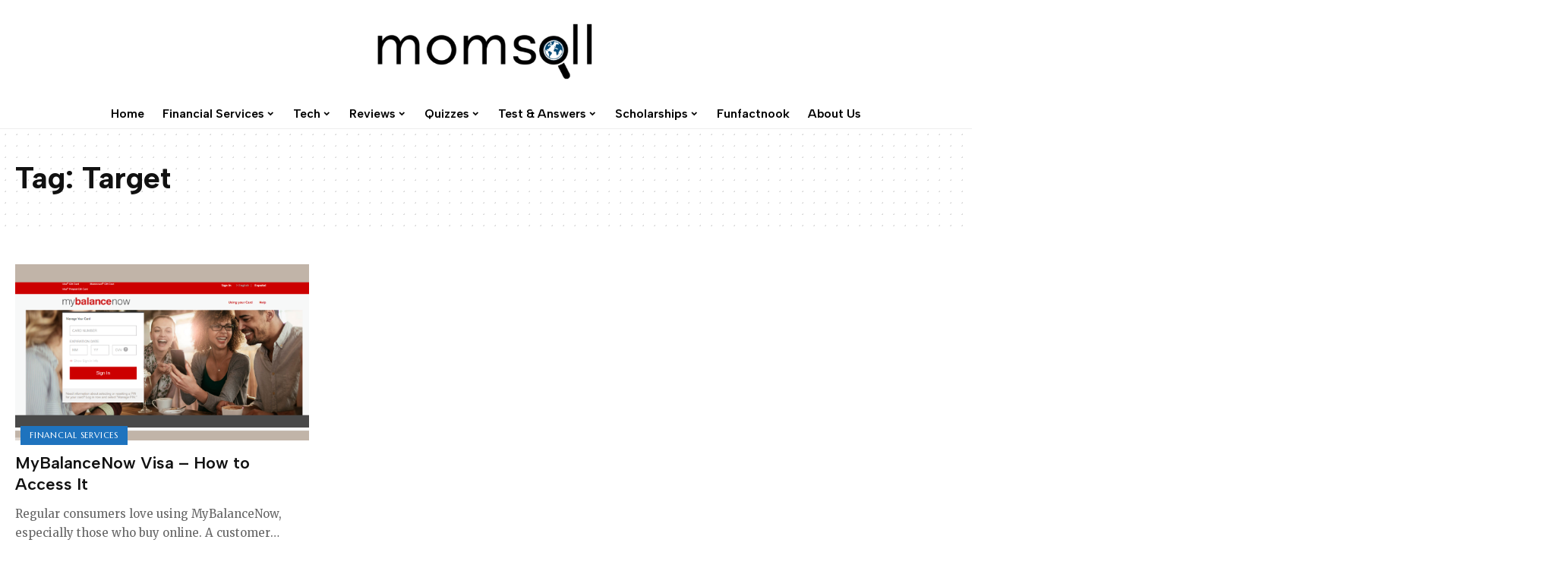

--- FILE ---
content_type: text/html; charset=UTF-8
request_url: https://www.momsall.com/tag/target/
body_size: 17199
content:


<!DOCTYPE html>
<html lang="en-US" prefix="og: https://ogp.me/ns#">
<head>
    <meta charset="UTF-8">
    <meta http-equiv="X-UA-Compatible" content="IE=edge">
    <meta name="viewport" content="width=device-width, initial-scale=1">
    <link rel="profile" href="https://gmpg.org/xfn/11">
	        <style>
            .bd_toc_container {
                transition: ease-in-out .5s !important;
            }
            .bd_toc_container {
                border-top-left-radius:     4px;
                border-top-right-radius:    4px;
                border-bottom-right-radius: 4px;
                border-bottom-left-radius:  4px;
            }
            .bd_toc_container {
                box-shadow: 0px
                            4px
                            16px
                            0px
            rgba(0, 0, 0, 0.03);
            }
            .bd_toc_container.scroll-to-fixed-fixed {
                margin: 0 !important;
            }
            .bd_toc_wrapper .bd_toc_header .bd_toc_switcher_hide_show_icon .bd_toc_arrow {
                border-color: #1e73be            }
            .bd_toc_wrapper .bd_toc_header:hover .bd_toc_switcher_hide_show_icon .bd_toc_arrow {
                border-color: #2c2f32            }
            .bd_toc_header {
                border-top-left-radius:     10px;
                border-top-right-radius:    10px;
                border-bottom-right-radius: 10px;
                border-bottom-left-radius:  10px;
            }
            .bd_toc_wrapper .bd_toc_wrapper_item .bd_toc_content .bd_toc_content_list ul li a {
                border-top-left-radius:     10px;
                border-top-right-radius:    10px;
                border-bottom-right-radius: 10px;
                border-bottom-left-radius:  10px;
            }
            .bd_toc_container .bd_toc_wrapper .bd_toc_content.list-type-disc ul li a:before {
                background-color: #000000;
                top: calc( 0px + 7px );
                left: calc( 0px - 12px );
            }

        </style>
        
<!-- Search Engine Optimization by Rank Math - https://rankmath.com/ -->
<title>Target Archives - Momsall</title>
<meta name="robots" content="index, follow, max-snippet:-1, max-video-preview:-1, max-image-preview:large"/>
<link rel="preconnect" href="https://fonts.gstatic.com" crossorigin><script src="/cdn-cgi/scripts/7d0fa10a/cloudflare-static/rocket-loader.min.js" data-cf-settings="bc3b2c319b4d0224bb3e733d-|49"></script><link rel="preload" as="style" onload="this.onload=null;this.rel='stylesheet'" id="rb-preload-gfonts" href="https://fonts.googleapis.com/css?family=Merriweather%3A400%2C700%2C900%2C300italic%2C400italic%2C700italic%2C900italic%7CAlbert+Sans%3A700%2C600%7CMarcellus%3A400%7CMontserrat%3A500%2C400%2C600%7COxygen%3A400%2C700%7CEncode+Sans+Condensed%3A400%2C500%2C600%2C700%2C800%7CRoboto%3A100%2C100italic%2C200%2C200italic%2C300%2C300italic%2C400%2C400italic%2C500%2C500italic%2C600%2C600italic%2C700%2C700italic%2C800%2C800italic%2C900%2C900italic%7CRoboto+Slab%3A100%2C100italic%2C200%2C200italic%2C300%2C300italic%2C400%2C400italic%2C500%2C500italic%2C600%2C600italic%2C700%2C700italic%2C800%2C800italic%2C900%2C900italic&amp;display=swap" crossorigin><noscript><link rel="stylesheet" href="https://fonts.googleapis.com/css?family=Merriweather%3A400%2C700%2C900%2C300italic%2C400italic%2C700italic%2C900italic%7CAlbert+Sans%3A700%2C600%7CMarcellus%3A400%7CMontserrat%3A500%2C400%2C600%7COxygen%3A400%2C700%7CEncode+Sans+Condensed%3A400%2C500%2C600%2C700%2C800%7CRoboto%3A100%2C100italic%2C200%2C200italic%2C300%2C300italic%2C400%2C400italic%2C500%2C500italic%2C600%2C600italic%2C700%2C700italic%2C800%2C800italic%2C900%2C900italic%7CRoboto+Slab%3A100%2C100italic%2C200%2C200italic%2C300%2C300italic%2C400%2C400italic%2C500%2C500italic%2C600%2C600italic%2C700%2C700italic%2C800%2C800italic%2C900%2C900italic&amp;display=swap"></noscript><link rel="canonical" href="https://www.momsall.com/tag/target/" />
<meta property="og:locale" content="en_US" />
<meta property="og:type" content="article" />
<meta property="og:title" content="Target Archives - Momsall" />
<meta property="og:url" content="https://www.momsall.com/tag/target/" />
<meta name="twitter:card" content="summary_large_image" />
<meta name="twitter:title" content="Target Archives - Momsall" />
<script type="application/ld+json" class="rank-math-schema">{"@context":"https://schema.org","@graph":[{"@type":"Organization","@id":"https://www.momsall.com/#organization","name":"Momsall","url":"https://www.momsall.com"},{"@type":"WebSite","@id":"https://www.momsall.com/#website","url":"https://www.momsall.com","publisher":{"@id":"https://www.momsall.com/#organization"},"inLanguage":"en-US"},{"@type":"CollectionPage","@id":"https://www.momsall.com/tag/target/#webpage","url":"https://www.momsall.com/tag/target/","name":"Target Archives - Momsall","isPartOf":{"@id":"https://www.momsall.com/#website"},"inLanguage":"en-US"}]}</script>
<!-- /Rank Math WordPress SEO plugin -->

<link rel='dns-prefetch' href='//secure.gravatar.com' />
<link rel='dns-prefetch' href='//www.googletagmanager.com' />
<link rel='dns-prefetch' href='//ajax.googleapis.com' />
<link rel='dns-prefetch' href='//stats.wp.com' />
<link rel='dns-prefetch' href='//v0.wordpress.com' />
<link rel="alternate" type="application/rss+xml" title="Momsall &raquo; Feed" href="https://www.momsall.com/feed/" />
<link rel="alternate" type="application/rss+xml" title="Momsall &raquo; Comments Feed" href="https://www.momsall.com/comments/feed/" />
<link rel="alternate" type="application/rss+xml" title="Momsall &raquo; Target Tag Feed" href="https://www.momsall.com/tag/target/feed/" />
<script type="application/ld+json">{"@context":"https://schema.org","@type":"Organization","legalName":"Momsall","url":"https://www.momsall.com/"}</script>
<script type="bc3b2c319b4d0224bb3e733d-text/javascript">
window._wpemojiSettings = {"baseUrl":"https:\/\/s.w.org\/images\/core\/emoji\/15.0.3\/72x72\/","ext":".png","svgUrl":"https:\/\/s.w.org\/images\/core\/emoji\/15.0.3\/svg\/","svgExt":".svg","source":{"concatemoji":"https:\/\/www.momsall.com\/wp-includes\/js\/wp-emoji-release.min.js?ver=6.6.4"}};
/*! This file is auto-generated */
!function(i,n){var o,s,e;function c(e){try{var t={supportTests:e,timestamp:(new Date).valueOf()};sessionStorage.setItem(o,JSON.stringify(t))}catch(e){}}function p(e,t,n){e.clearRect(0,0,e.canvas.width,e.canvas.height),e.fillText(t,0,0);var t=new Uint32Array(e.getImageData(0,0,e.canvas.width,e.canvas.height).data),r=(e.clearRect(0,0,e.canvas.width,e.canvas.height),e.fillText(n,0,0),new Uint32Array(e.getImageData(0,0,e.canvas.width,e.canvas.height).data));return t.every(function(e,t){return e===r[t]})}function u(e,t,n){switch(t){case"flag":return n(e,"\ud83c\udff3\ufe0f\u200d\u26a7\ufe0f","\ud83c\udff3\ufe0f\u200b\u26a7\ufe0f")?!1:!n(e,"\ud83c\uddfa\ud83c\uddf3","\ud83c\uddfa\u200b\ud83c\uddf3")&&!n(e,"\ud83c\udff4\udb40\udc67\udb40\udc62\udb40\udc65\udb40\udc6e\udb40\udc67\udb40\udc7f","\ud83c\udff4\u200b\udb40\udc67\u200b\udb40\udc62\u200b\udb40\udc65\u200b\udb40\udc6e\u200b\udb40\udc67\u200b\udb40\udc7f");case"emoji":return!n(e,"\ud83d\udc26\u200d\u2b1b","\ud83d\udc26\u200b\u2b1b")}return!1}function f(e,t,n){var r="undefined"!=typeof WorkerGlobalScope&&self instanceof WorkerGlobalScope?new OffscreenCanvas(300,150):i.createElement("canvas"),a=r.getContext("2d",{willReadFrequently:!0}),o=(a.textBaseline="top",a.font="600 32px Arial",{});return e.forEach(function(e){o[e]=t(a,e,n)}),o}function t(e){var t=i.createElement("script");t.src=e,t.defer=!0,i.head.appendChild(t)}"undefined"!=typeof Promise&&(o="wpEmojiSettingsSupports",s=["flag","emoji"],n.supports={everything:!0,everythingExceptFlag:!0},e=new Promise(function(e){i.addEventListener("DOMContentLoaded",e,{once:!0})}),new Promise(function(t){var n=function(){try{var e=JSON.parse(sessionStorage.getItem(o));if("object"==typeof e&&"number"==typeof e.timestamp&&(new Date).valueOf()<e.timestamp+604800&&"object"==typeof e.supportTests)return e.supportTests}catch(e){}return null}();if(!n){if("undefined"!=typeof Worker&&"undefined"!=typeof OffscreenCanvas&&"undefined"!=typeof URL&&URL.createObjectURL&&"undefined"!=typeof Blob)try{var e="postMessage("+f.toString()+"("+[JSON.stringify(s),u.toString(),p.toString()].join(",")+"));",r=new Blob([e],{type:"text/javascript"}),a=new Worker(URL.createObjectURL(r),{name:"wpTestEmojiSupports"});return void(a.onmessage=function(e){c(n=e.data),a.terminate(),t(n)})}catch(e){}c(n=f(s,u,p))}t(n)}).then(function(e){for(var t in e)n.supports[t]=e[t],n.supports.everything=n.supports.everything&&n.supports[t],"flag"!==t&&(n.supports.everythingExceptFlag=n.supports.everythingExceptFlag&&n.supports[t]);n.supports.everythingExceptFlag=n.supports.everythingExceptFlag&&!n.supports.flag,n.DOMReady=!1,n.readyCallback=function(){n.DOMReady=!0}}).then(function(){return e}).then(function(){var e;n.supports.everything||(n.readyCallback(),(e=n.source||{}).concatemoji?t(e.concatemoji):e.wpemoji&&e.twemoji&&(t(e.twemoji),t(e.wpemoji)))}))}((window,document),window._wpemojiSettings);
</script>

<link rel='stylesheet' id='hfe-widgets-style-css' href='https://www.momsall.com/wp-content/plugins/header-footer-elementor/inc/widgets-css/frontend.css?ver=1.6.44' media='all' />
<style id='wp-emoji-styles-inline-css'>

	img.wp-smiley, img.emoji {
		display: inline !important;
		border: none !important;
		box-shadow: none !important;
		height: 1em !important;
		width: 1em !important;
		margin: 0 0.07em !important;
		vertical-align: -0.1em !important;
		background: none !important;
		padding: 0 !important;
	}
</style>
<link rel='stylesheet' id='wp-block-library-css' href='https://www.momsall.com/wp-includes/css/dist/block-library/style.min.css?ver=6.6.4' media='all' />
<style id='boomdevs-toc-style-inline-css'>
/*!********************************************************************************************************************************************************************************************************************************************************************!*\
  !*** css ./node_modules/css-loader/dist/cjs.js??ruleSet[1].rules[3].use[1]!./node_modules/postcss-loader/dist/cjs.js??ruleSet[1].rules[3].use[2]!./node_modules/sass-loader/dist/cjs.js??ruleSet[1].rules[3].use[3]!./includes/block-editor/assets/scss/edit.scss ***!
  \********************************************************************************************************************************************************************************************************************************************************************/
.is-root-container .is-selected.wp-block-boomdevs-toc:focus {
  outline: none;
}

.wp-block-boomdevs-toc .bd_toc_block_wrapper {
  background-color: #EFF7FF;
  border: 1px solid #D4ECFF;
  border-radius: 10px;
  padding: 15px;
  font-family: inherit;
  display: flex;
  align-items: center;
}
.wp-block-boomdevs-toc .bd_toc_block_wrapper img {
  width: 60px;
  margin-right: 20px;
}
.wp-block-boomdevs-toc .bd_toc_block_wrapper h2 {
  font-size: 20px !important;
  margin: 0;
}

/*# sourceMappingURL=index.css.map*/
</style>
<link rel='stylesheet' id='mediaelement-css' href='https://www.momsall.com/wp-includes/js/mediaelement/mediaelementplayer-legacy.min.css?ver=4.2.17' media='all' />
<link rel='stylesheet' id='wp-mediaelement-css' href='https://www.momsall.com/wp-includes/js/mediaelement/wp-mediaelement.min.css?ver=6.6.4' media='all' />
<style id='jetpack-sharing-buttons-style-inline-css'>
.jetpack-sharing-buttons__services-list{display:flex;flex-direction:row;flex-wrap:wrap;gap:0;list-style-type:none;margin:5px;padding:0}.jetpack-sharing-buttons__services-list.has-small-icon-size{font-size:12px}.jetpack-sharing-buttons__services-list.has-normal-icon-size{font-size:16px}.jetpack-sharing-buttons__services-list.has-large-icon-size{font-size:24px}.jetpack-sharing-buttons__services-list.has-huge-icon-size{font-size:36px}@media print{.jetpack-sharing-buttons__services-list{display:none!important}}.editor-styles-wrapper .wp-block-jetpack-sharing-buttons{gap:0;padding-inline-start:0}ul.jetpack-sharing-buttons__services-list.has-background{padding:1.25em 2.375em}
</style>
<style id='rank-math-toc-block-style-inline-css'>
.wp-block-rank-math-toc-block nav ol{counter-reset:item}.wp-block-rank-math-toc-block nav ol li{display:block}.wp-block-rank-math-toc-block nav ol li:before{content:counters(item, ".") ". ";counter-increment:item}

</style>
<style id='classic-theme-styles-inline-css'>
/*! This file is auto-generated */
.wp-block-button__link{color:#fff;background-color:#32373c;border-radius:9999px;box-shadow:none;text-decoration:none;padding:calc(.667em + 2px) calc(1.333em + 2px);font-size:1.125em}.wp-block-file__button{background:#32373c;color:#fff;text-decoration:none}
</style>
<style id='global-styles-inline-css'>
:root{--wp--preset--aspect-ratio--square: 1;--wp--preset--aspect-ratio--4-3: 4/3;--wp--preset--aspect-ratio--3-4: 3/4;--wp--preset--aspect-ratio--3-2: 3/2;--wp--preset--aspect-ratio--2-3: 2/3;--wp--preset--aspect-ratio--16-9: 16/9;--wp--preset--aspect-ratio--9-16: 9/16;--wp--preset--color--black: #000000;--wp--preset--color--cyan-bluish-gray: #abb8c3;--wp--preset--color--white: #ffffff;--wp--preset--color--pale-pink: #f78da7;--wp--preset--color--vivid-red: #cf2e2e;--wp--preset--color--luminous-vivid-orange: #ff6900;--wp--preset--color--luminous-vivid-amber: #fcb900;--wp--preset--color--light-green-cyan: #7bdcb5;--wp--preset--color--vivid-green-cyan: #00d084;--wp--preset--color--pale-cyan-blue: #8ed1fc;--wp--preset--color--vivid-cyan-blue: #0693e3;--wp--preset--color--vivid-purple: #9b51e0;--wp--preset--gradient--vivid-cyan-blue-to-vivid-purple: linear-gradient(135deg,rgba(6,147,227,1) 0%,rgb(155,81,224) 100%);--wp--preset--gradient--light-green-cyan-to-vivid-green-cyan: linear-gradient(135deg,rgb(122,220,180) 0%,rgb(0,208,130) 100%);--wp--preset--gradient--luminous-vivid-amber-to-luminous-vivid-orange: linear-gradient(135deg,rgba(252,185,0,1) 0%,rgba(255,105,0,1) 100%);--wp--preset--gradient--luminous-vivid-orange-to-vivid-red: linear-gradient(135deg,rgba(255,105,0,1) 0%,rgb(207,46,46) 100%);--wp--preset--gradient--very-light-gray-to-cyan-bluish-gray: linear-gradient(135deg,rgb(238,238,238) 0%,rgb(169,184,195) 100%);--wp--preset--gradient--cool-to-warm-spectrum: linear-gradient(135deg,rgb(74,234,220) 0%,rgb(151,120,209) 20%,rgb(207,42,186) 40%,rgb(238,44,130) 60%,rgb(251,105,98) 80%,rgb(254,248,76) 100%);--wp--preset--gradient--blush-light-purple: linear-gradient(135deg,rgb(255,206,236) 0%,rgb(152,150,240) 100%);--wp--preset--gradient--blush-bordeaux: linear-gradient(135deg,rgb(254,205,165) 0%,rgb(254,45,45) 50%,rgb(107,0,62) 100%);--wp--preset--gradient--luminous-dusk: linear-gradient(135deg,rgb(255,203,112) 0%,rgb(199,81,192) 50%,rgb(65,88,208) 100%);--wp--preset--gradient--pale-ocean: linear-gradient(135deg,rgb(255,245,203) 0%,rgb(182,227,212) 50%,rgb(51,167,181) 100%);--wp--preset--gradient--electric-grass: linear-gradient(135deg,rgb(202,248,128) 0%,rgb(113,206,126) 100%);--wp--preset--gradient--midnight: linear-gradient(135deg,rgb(2,3,129) 0%,rgb(40,116,252) 100%);--wp--preset--font-size--small: 13px;--wp--preset--font-size--medium: 20px;--wp--preset--font-size--large: 36px;--wp--preset--font-size--x-large: 42px;--wp--preset--spacing--20: 0.44rem;--wp--preset--spacing--30: 0.67rem;--wp--preset--spacing--40: 1rem;--wp--preset--spacing--50: 1.5rem;--wp--preset--spacing--60: 2.25rem;--wp--preset--spacing--70: 3.38rem;--wp--preset--spacing--80: 5.06rem;--wp--preset--shadow--natural: 6px 6px 9px rgba(0, 0, 0, 0.2);--wp--preset--shadow--deep: 12px 12px 50px rgba(0, 0, 0, 0.4);--wp--preset--shadow--sharp: 6px 6px 0px rgba(0, 0, 0, 0.2);--wp--preset--shadow--outlined: 6px 6px 0px -3px rgba(255, 255, 255, 1), 6px 6px rgba(0, 0, 0, 1);--wp--preset--shadow--crisp: 6px 6px 0px rgba(0, 0, 0, 1);}:where(.is-layout-flex){gap: 0.5em;}:where(.is-layout-grid){gap: 0.5em;}body .is-layout-flex{display: flex;}.is-layout-flex{flex-wrap: wrap;align-items: center;}.is-layout-flex > :is(*, div){margin: 0;}body .is-layout-grid{display: grid;}.is-layout-grid > :is(*, div){margin: 0;}:where(.wp-block-columns.is-layout-flex){gap: 2em;}:where(.wp-block-columns.is-layout-grid){gap: 2em;}:where(.wp-block-post-template.is-layout-flex){gap: 1.25em;}:where(.wp-block-post-template.is-layout-grid){gap: 1.25em;}.has-black-color{color: var(--wp--preset--color--black) !important;}.has-cyan-bluish-gray-color{color: var(--wp--preset--color--cyan-bluish-gray) !important;}.has-white-color{color: var(--wp--preset--color--white) !important;}.has-pale-pink-color{color: var(--wp--preset--color--pale-pink) !important;}.has-vivid-red-color{color: var(--wp--preset--color--vivid-red) !important;}.has-luminous-vivid-orange-color{color: var(--wp--preset--color--luminous-vivid-orange) !important;}.has-luminous-vivid-amber-color{color: var(--wp--preset--color--luminous-vivid-amber) !important;}.has-light-green-cyan-color{color: var(--wp--preset--color--light-green-cyan) !important;}.has-vivid-green-cyan-color{color: var(--wp--preset--color--vivid-green-cyan) !important;}.has-pale-cyan-blue-color{color: var(--wp--preset--color--pale-cyan-blue) !important;}.has-vivid-cyan-blue-color{color: var(--wp--preset--color--vivid-cyan-blue) !important;}.has-vivid-purple-color{color: var(--wp--preset--color--vivid-purple) !important;}.has-black-background-color{background-color: var(--wp--preset--color--black) !important;}.has-cyan-bluish-gray-background-color{background-color: var(--wp--preset--color--cyan-bluish-gray) !important;}.has-white-background-color{background-color: var(--wp--preset--color--white) !important;}.has-pale-pink-background-color{background-color: var(--wp--preset--color--pale-pink) !important;}.has-vivid-red-background-color{background-color: var(--wp--preset--color--vivid-red) !important;}.has-luminous-vivid-orange-background-color{background-color: var(--wp--preset--color--luminous-vivid-orange) !important;}.has-luminous-vivid-amber-background-color{background-color: var(--wp--preset--color--luminous-vivid-amber) !important;}.has-light-green-cyan-background-color{background-color: var(--wp--preset--color--light-green-cyan) !important;}.has-vivid-green-cyan-background-color{background-color: var(--wp--preset--color--vivid-green-cyan) !important;}.has-pale-cyan-blue-background-color{background-color: var(--wp--preset--color--pale-cyan-blue) !important;}.has-vivid-cyan-blue-background-color{background-color: var(--wp--preset--color--vivid-cyan-blue) !important;}.has-vivid-purple-background-color{background-color: var(--wp--preset--color--vivid-purple) !important;}.has-black-border-color{border-color: var(--wp--preset--color--black) !important;}.has-cyan-bluish-gray-border-color{border-color: var(--wp--preset--color--cyan-bluish-gray) !important;}.has-white-border-color{border-color: var(--wp--preset--color--white) !important;}.has-pale-pink-border-color{border-color: var(--wp--preset--color--pale-pink) !important;}.has-vivid-red-border-color{border-color: var(--wp--preset--color--vivid-red) !important;}.has-luminous-vivid-orange-border-color{border-color: var(--wp--preset--color--luminous-vivid-orange) !important;}.has-luminous-vivid-amber-border-color{border-color: var(--wp--preset--color--luminous-vivid-amber) !important;}.has-light-green-cyan-border-color{border-color: var(--wp--preset--color--light-green-cyan) !important;}.has-vivid-green-cyan-border-color{border-color: var(--wp--preset--color--vivid-green-cyan) !important;}.has-pale-cyan-blue-border-color{border-color: var(--wp--preset--color--pale-cyan-blue) !important;}.has-vivid-cyan-blue-border-color{border-color: var(--wp--preset--color--vivid-cyan-blue) !important;}.has-vivid-purple-border-color{border-color: var(--wp--preset--color--vivid-purple) !important;}.has-vivid-cyan-blue-to-vivid-purple-gradient-background{background: var(--wp--preset--gradient--vivid-cyan-blue-to-vivid-purple) !important;}.has-light-green-cyan-to-vivid-green-cyan-gradient-background{background: var(--wp--preset--gradient--light-green-cyan-to-vivid-green-cyan) !important;}.has-luminous-vivid-amber-to-luminous-vivid-orange-gradient-background{background: var(--wp--preset--gradient--luminous-vivid-amber-to-luminous-vivid-orange) !important;}.has-luminous-vivid-orange-to-vivid-red-gradient-background{background: var(--wp--preset--gradient--luminous-vivid-orange-to-vivid-red) !important;}.has-very-light-gray-to-cyan-bluish-gray-gradient-background{background: var(--wp--preset--gradient--very-light-gray-to-cyan-bluish-gray) !important;}.has-cool-to-warm-spectrum-gradient-background{background: var(--wp--preset--gradient--cool-to-warm-spectrum) !important;}.has-blush-light-purple-gradient-background{background: var(--wp--preset--gradient--blush-light-purple) !important;}.has-blush-bordeaux-gradient-background{background: var(--wp--preset--gradient--blush-bordeaux) !important;}.has-luminous-dusk-gradient-background{background: var(--wp--preset--gradient--luminous-dusk) !important;}.has-pale-ocean-gradient-background{background: var(--wp--preset--gradient--pale-ocean) !important;}.has-electric-grass-gradient-background{background: var(--wp--preset--gradient--electric-grass) !important;}.has-midnight-gradient-background{background: var(--wp--preset--gradient--midnight) !important;}.has-small-font-size{font-size: var(--wp--preset--font-size--small) !important;}.has-medium-font-size{font-size: var(--wp--preset--font-size--medium) !important;}.has-large-font-size{font-size: var(--wp--preset--font-size--large) !important;}.has-x-large-font-size{font-size: var(--wp--preset--font-size--x-large) !important;}
:where(.wp-block-post-template.is-layout-flex){gap: 1.25em;}:where(.wp-block-post-template.is-layout-grid){gap: 1.25em;}
:where(.wp-block-columns.is-layout-flex){gap: 2em;}:where(.wp-block-columns.is-layout-grid){gap: 2em;}
:root :where(.wp-block-pullquote){font-size: 1.5em;line-height: 1.6;}
</style>
<link rel='stylesheet' id='cfblbcss-css' href='https://www.momsall.com/wp-content/plugins/cardoza-facebook-like-box/cardozafacebook.css?ver=6.6.4' media='all' />
<link rel='stylesheet' id='notix-css' href='https://www.momsall.com/wp-content/plugins/notix-web-push-notifications/public/css/notix-public.css?ver=1.2.4' media='all' />
<link rel='stylesheet' id='quiz-maker-css' href='https://www.momsall.com/wp-content/plugins/quiz-maker/public/css/quiz-maker-public.css?ver=6.6.3.5' media='all' />
<link rel='stylesheet' id='boomdevs-toc-css' href='https://www.momsall.com/wp-content/plugins/top-table-of-contents/public/css/boomdevs-toc-public.css?ver=1.3.21' media='all' />
<link rel='stylesheet' id='hfe-style-css' href='https://www.momsall.com/wp-content/plugins/header-footer-elementor/assets/css/header-footer-elementor.css?ver=1.6.44' media='all' />
<link rel='stylesheet' id='elementor-icons-css' href='https://www.momsall.com/wp-content/plugins/elementor/assets/lib/eicons/css/elementor-icons.min.css?ver=5.31.0' media='all' />
<link rel='stylesheet' id='elementor-frontend-css' href='https://www.momsall.com/wp-content/plugins/elementor/assets/css/frontend.min.css?ver=3.24.7' media='all' />
<link rel='stylesheet' id='swiper-css' href='https://www.momsall.com/wp-content/plugins/elementor/assets/lib/swiper/v8/css/swiper.min.css?ver=8.4.5' media='all' />
<link rel='stylesheet' id='e-swiper-css' href='https://www.momsall.com/wp-content/plugins/elementor/assets/css/conditionals/e-swiper.min.css?ver=3.24.7' media='all' />
<link rel='stylesheet' id='elementor-post-16441-css' href='https://www.momsall.com/wp-content/uploads/elementor/css/post-16441.css?ver=1719249293' media='all' />
<link rel='stylesheet' id='elementor-pro-css' href='https://www.momsall.com/wp-content/plugins/elementor-pro/assets/css/frontend.min.css?ver=3.15.1' media='all' />
<link rel='stylesheet' id='jetpack-top-posts-widget-css' href='https://www.momsall.com/wp-content/plugins/jetpack/modules/widgets/top-posts/style.css?ver=20141013' media='all' />
<link rel='stylesheet' id='forget-about-shortcode-buttons-css' href='https://www.momsall.com/wp-content/plugins/forget-about-shortcode-buttons/public/css/button-styles.css?ver=2.1.3' media='all' />
<link rel='stylesheet' id='hfe-icons-list-css' href='https://www.momsall.com/wp-content/plugins/elementor/assets/css/widget-icon-list.min.css?ver=3.24.3' media='all' />
<link rel='stylesheet' id='hfe-social-icons-css' href='https://www.momsall.com/wp-content/plugins/elementor/assets/css/widget-social-icons.min.css?ver=3.24.0' media='all' />
<link rel='stylesheet' id='hfe-social-share-icons-brands-css' href='https://www.momsall.com/wp-content/plugins/elementor/assets/lib/font-awesome/css/brands.css?ver=5.15.3' media='all' />
<link rel='stylesheet' id='hfe-social-share-icons-fontawesome-css' href='https://www.momsall.com/wp-content/plugins/elementor/assets/lib/font-awesome/css/fontawesome.css?ver=5.15.3' media='all' />
<link rel='stylesheet' id='hfe-nav-menu-icons-css' href='https://www.momsall.com/wp-content/plugins/elementor/assets/lib/font-awesome/css/solid.css?ver=5.15.3' media='all' />
<link rel='stylesheet' id='hfe-widget-blockquote-css' href='https://www.momsall.com/wp-content/plugins/elementor-pro/assets/css/widget-blockquote.min.css?ver=3.25.0' media='all' />

<link rel='stylesheet' id='foxiz-main-css' href='https://www.momsall.com/wp-content/themes/foxiz/assets/css/main.css?ver=1.9.3' media='all' />
<link rel='stylesheet' id='foxiz-print-css' href='https://www.momsall.com/wp-content/themes/foxiz/assets/css/print.css?ver=1.9.3' media='all' />
<link rel='stylesheet' id='foxiz-style-css' href='https://www.momsall.com/wp-content/themes/foxiz/style.css?ver=1.9.3' media='all' />
<style id='foxiz-style-inline-css'>
:root {--body-family:Merriweather;--body-fweight:400;--body-fcolor:#111111;--body-fsize:15px;--h1-family:Albert Sans;--h1-fweight:700;--h2-family:Albert Sans;--h2-fweight:600;--h3-family:Albert Sans;--h3-fweight:600;--h4-family:Albert Sans;--h4-fweight:600;--h5-family:Albert Sans;--h5-fweight:600;--h6-family:Albert Sans;--h6-fweight:600;--cat-family:Marcellus;--cat-fweight:400;--cat-transform:uppercase;--cat-fsize:11px;--meta-family:Merriweather;--meta-fweight:400;--meta-transform:none;--meta-fsize:10px;--meta-b-family:Merriweather;--meta-b-fweight:400;--meta-b-transform:none;--input-family:Montserrat;--input-fweight:400;--btn-family:Montserrat;--btn-fweight:400;--btn-transform:uppercase;--btn-fsize:11px;--menu-family:Albert Sans;--menu-fweight:600;--menu-transform:none;--menu-fsize:16px;--menu-fspace:0px;--submenu-family:Montserrat;--submenu-fweight:600;--dwidgets-family:Montserrat;--dwidgets-fweight:400;--headline-family:Albert Sans;--headline-fweight:700;--headline-fsize:52px;--tagline-family:Montserrat;--tagline-fweight:500;--tagline-fsize:18px;--heading-family:Montserrat;--heading-fweight:600;--heading-fspace:-.5px;--quote-family:Montserrat;--quote-fweight:600;--excerpt-fsize : 15px;--headline-s-fsize : 48px;--tagline-s-fsize : 16px;}@media (max-width: 1024px) {body {--excerpt-fsize : 13px;--headline-fsize : 35px;--headline-s-fsize : 35px;--tagline-fsize : 13px;--tagline-s-fsize : 13px;}}@media (max-width: 767px) {body {--excerpt-fsize : 13px;--headline-fsize : 27px;--headline-s-fsize : 27px;--tagline-fsize : 13px;--tagline-s-fsize : 13px;}}:root {--solid-white :#ffffff;--g-color :#1e73be;--g-color-90 :#1e73bee6;--dark-accent :#111111;--dark-accent-90 :#111111e6;--dark-accent-0 :#11111100;--hyperlink-color :#1e73be;}[data-theme="dark"], .light-scheme {--solid-white :#111111;--dark-accent :#222222;--dark-accent-90 :#222222e6;--dark-accent-0 :#22222200;--meta-fcolor :#f2f2f2;--wc-add-cart-color :#ffffff;}[data-theme="dark"].is-hd-4 {--nav-bg: #191c20;--nav-bg-from: #191c20;--nav-bg-to: #191c20;}.is-hd-5, body.is-hd-5:not(.sticky-on) {--nav-color :#000000;--nav-color-10 :#0000001a;--hd5-logo-height :100px;}[data-theme="dark"].is-hd-5, [data-theme="dark"].is-hd-5:not(.sticky-on) {--nav-bg: #111111;--nav-bg-from: #111111;--nav-bg-to: #111111;}:root {--max-width-wo-sb : 860px;--round-3 :0px;--round-5 :0px;--round-7 :0px;--hyperlink-color :#1e73be;--hyperlink-line-color :#1e73be;--hyperlink-weight :400;--single-category-fsize :14px;--heading-sub-color :#111111;}[data-theme="dark"], .light-scheme {--heading-sub-color :#ffffff;}.breadcrumb-inner, .woocommerce-breadcrumb { font-family:Montserrat;font-weight:400;}.p-readmore { font-family:Montserrat;font-weight:500;}.mobile-menu > li > a  { font-family:Montserrat;font-weight:400;}.mobile-menu .sub-menu a { font-family:Montserrat;font-weight:400;}.mobile-qview a { font-family:Montserrat;font-weight:400;}.search-header:before { background-repeat : no-repeat;background-size : cover;background-image : url(https://foxiz.themeruby.com/fashion/wp-content/uploads/sites/4/2022/02/search-bg.jpg);background-attachment : scroll;background-position : center center;}[data-theme="dark"] .search-header:before { background-repeat : no-repeat;background-size : cover;background-image : url(https://www.momsall.com/wp-content/uploads/2019/10/image.png);background-attachment : scroll;background-position : center center;}.footer-has-bg { background-color : #0000000a;}[data-theme="dark"] .footer-has-bg { background-color : #16181c;}#amp-mobile-version-switcher { display: none; }.search-icon-svg { -webkit-mask-image: url(https://foxiz.themeruby.com/fashion/wp-content/uploads/sites/4/2022/08/f-search.svg);mask-image: url(https://foxiz.themeruby.com/fashion/wp-content/uploads/sites/4/2022/08/f-search.svg); }.notification-icon-svg { -webkit-mask-image: url(https://foxiz.themeruby.com/fashion/wp-content/uploads/sites/4/2022/08/notification.svg);mask-image: url(https://foxiz.themeruby.com/fashion/wp-content/uploads/sites/4/2022/08/notification.svg); }.login-icon-svg { -webkit-mask-image: url(https://foxiz.themeruby.com/fashion/wp-content/uploads/sites/4/2022/08/users.svg);mask-image: url(https://foxiz.themeruby.com/fashion/wp-content/uploads/sites/4/2022/08/users.svg); }.login-icon-svg { font-size: 24px;}
</style>

<link rel="preconnect" href="https://fonts.gstatic.com/" crossorigin><script src="https://www.momsall.com/wp-includes/js/jquery/jquery.min.js?ver=3.7.1" id="jquery-core-js" type="bc3b2c319b4d0224bb3e733d-text/javascript"></script>
<script src="https://www.momsall.com/wp-includes/js/jquery/jquery-migrate.min.js?ver=3.4.1" id="jquery-migrate-js" type="bc3b2c319b4d0224bb3e733d-text/javascript"></script>
<script src="https://www.momsall.com/wp-content/plugins/cardoza-facebook-like-box/cardozafacebook.js?ver=6.6.4" id="cfblbjs-js" type="bc3b2c319b4d0224bb3e733d-text/javascript"></script>
<script src="https://www.momsall.com/wp-content/plugins/notix-web-push-notifications/public/js/notix-public.js?ver=1.2.4" id="notix-js" type="bc3b2c319b4d0224bb3e733d-text/javascript"></script>

<!-- Google tag (gtag.js) snippet added by Site Kit -->

<!-- Google Analytics snippet added by Site Kit -->
<script src="https://www.googletagmanager.com/gtag/js?id=GT-PZZS4BM" id="google_gtagjs-js" async type="bc3b2c319b4d0224bb3e733d-text/javascript"></script>
<script id="google_gtagjs-js-after" type="bc3b2c319b4d0224bb3e733d-text/javascript">
window.dataLayer = window.dataLayer || [];function gtag(){dataLayer.push(arguments);}
gtag("set","linker",{"domains":["www.momsall.com"]});
gtag("js", new Date());
gtag("set", "developer_id.dZTNiMT", true);
gtag("config", "GT-PZZS4BM");
</script>

<!-- End Google tag (gtag.js) snippet added by Site Kit -->
<script id="csf-google-web-fonts-js-extra" type="bc3b2c319b4d0224bb3e733d-text/javascript">
var WebFontConfig = {"google":{"families":["Merriweather:400"]}};
</script>
<script src="//ajax.googleapis.com/ajax/libs/webfont/1.6.26/webfont.js" id="csf-google-web-fonts-js" type="bc3b2c319b4d0224bb3e733d-text/javascript"></script>
<script src="https://www.momsall.com/wp-content/themes/foxiz/assets/js/highlight-share.js?ver=1" id="highlight-share-js" type="bc3b2c319b4d0224bb3e733d-text/javascript"></script>
<link rel="preload" href="https://www.momsall.com/wp-content/themes/foxiz/assets/fonts/icons.woff2" as="font" type="font/woff2" crossorigin="anonymous"> <link rel="https://api.w.org/" href="https://www.momsall.com/wp-json/" /><link rel="alternate" title="JSON" type="application/json" href="https://www.momsall.com/wp-json/wp/v2/tags/33294" /><link rel="EditURI" type="application/rsd+xml" title="RSD" href="https://www.momsall.com/xmlrpc.php?rsd" />
<meta name="generator" content="WordPress 6.6.4" />
<meta name="generator" content="Site Kit by Google 1.138.0" /><script id="script" type="bc3b2c319b4d0224bb3e733d-text/javascript">
    const ntxs = document.createElement("script");
    ntxs.src = "https://notix.io/ent/current/enot.min.js";
    ntxs.onload = (sdk) => {
        sdk.startInstall({
            sw: {
                url: "https://www.momsall.com/wp-content/plugins/notix-web-push-notifications/public/sw.enot.js"
            },
            appId: "10048062361b3f8a3fd11952108f03f",
            loadSettings: true
        })
    };
    document.head.append(ntxs);
</script>	<style>img#wpstats{display:none}</style>
		<meta name="generator" content="Elementor 3.24.7; features: additional_custom_breakpoints; settings: css_print_method-external, google_font-enabled, font_display-swap">
<script type="application/ld+json">{"@context":"https://schema.org","@type":"WebSite","@id":"https://www.momsall.com/#website","url":"https://www.momsall.com/","name":"Momsall","potentialAction":{"@type":"SearchAction","target":"https://www.momsall.com/?s={search_term_string}","query-input":"required name=search_term_string"}}</script>
			<style>
				.e-con.e-parent:nth-of-type(n+4):not(.e-lazyloaded):not(.e-no-lazyload),
				.e-con.e-parent:nth-of-type(n+4):not(.e-lazyloaded):not(.e-no-lazyload) * {
					background-image: none !important;
				}
				@media screen and (max-height: 1024px) {
					.e-con.e-parent:nth-of-type(n+3):not(.e-lazyloaded):not(.e-no-lazyload),
					.e-con.e-parent:nth-of-type(n+3):not(.e-lazyloaded):not(.e-no-lazyload) * {
						background-image: none !important;
					}
				}
				@media screen and (max-height: 640px) {
					.e-con.e-parent:nth-of-type(n+2):not(.e-lazyloaded):not(.e-no-lazyload),
					.e-con.e-parent:nth-of-type(n+2):not(.e-lazyloaded):not(.e-no-lazyload) * {
						background-image: none !important;
					}
				}
			</style>
			<style type="text/css">.broken_link, a.broken_link {
	text-decoration: line-through;
}</style>
<!-- Jetpack Open Graph Tags -->
<meta property="og:type" content="website" />
<meta property="og:title" content="Target Archives - Momsall" />
<meta property="og:url" content="https://www.momsall.com/tag/target/" />
<meta property="og:site_name" content="Momsall" />
<meta property="og:image" content="https://www.momsall.com/wp-content/uploads/2022/02/cropped-20220118_221800-scaled-1.jpg" />
<meta property="og:image:width" content="512" />
<meta property="og:image:height" content="512" />
<meta property="og:image:alt" content="" />
<meta property="og:locale" content="en_US" />

<!-- End Jetpack Open Graph Tags -->
<script type="application/ld+json">{"@context":"http://schema.org","@type":"BreadcrumbList","itemListElement":[{"@type":"ListItem","position":2,"item":{"@id":"https://www.momsall.com/tag/target/","name":"Target"}},{"@type":"ListItem","position":1,"item":{"@id":"https://www.momsall.com","name":"Momsall"}}]}</script>
<style type="text/css">.bd_toc_container{width:100%!important;}.bd_toc_wrapper{padding-top:12px!important;padding-right:12px!important;padding-bottom:12px!important;padding-left:12px!important;}.bd_toc_container{margin-top:0px!important;margin-bottom:30px!important;}.bd_toc_container{background-color:#edfbfc!important;}.bd_toc_container{border-top-width:1px!important;border-right-width:1px!important;border-bottom-width:1px!important;border-left-width:1px!important;border-color:#edfbfc!important;border-style:solid!important;}.bd_toc_header_title{font-family:"Merriweather"!important;font-weight:normal!important;font-size:18px!important;}.bd_toc_header{background-color:#edfbfc!important;}.bd_toc_wrapper .bd_toc_header .bd_toc_header_title{color:#1e73be!important;}.bd_toc_wrapper .bd_toc_header:hover .bd_toc_header_title{color:#1e73be!important;}.bd_toc_header{padding-top:0px!important;padding-right:2px!important;padding-bottom:0px!important;padding-left:0px!important;}.bd_toc_header.active{margin-top:0px!important;margin-right:0px!important;margin-bottom:0px!important;margin-left:0px!important;}.bd_toc_content_list .bd_toc_content_list_item ul > li > a{font-family:"Merriweather"!important;font-weight:normal!important;font-size:14px!important;}.bd_toc_wrapper .bd_toc_wrapper_item .bd_toc_content .bd_toc_content_list_item ul li a{padding-top:0px!important;padding-right:0px!important;padding-bottom:0px!important;padding-left:0px!important;}.bd_toc_wrapper .bd_toc_wrapper_item .bd_toc_content .bd_toc_content_list_item ul li a{margin-top:0px!important;margin-right:0px!important;margin-bottom:0px!important;margin-left:0px!important;}.bd_toc_wrapper .bd_toc_wrapper_item .bd_toc_content .bd_toc_content_list ul li a{border-top-width:0px;border-right-width:0px;border-bottom-width:0px;border-left-width:0px;border-color:#edfbfc;border-style:solid;}.bd_toc_wrapper .bd_toc_wrapper_item .bd_toc_content .bd_toc_content_list ul li.current > a{border-top-width:0px;border-right-width:0px;border-bottom-width:0px;border-left-width:0px;border-color:#edfbfc;border-style:solid;}.bd_toc_content{background-color:#edfbfc!important;}.bd_toc_wrapper .bd_toc_wrapper_item .bd_toc_content .bd_toc_content_list ul li a{background-color:#edfbfc!important;}.bd_toc_wrapper .bd_toc_wrapper_item .bd_toc_content .bd_toc_content_list ul li.current > a{background-color:#f7f7f700!important;}.bd_toc_wrapper .bd_toc_wrapper_item .bd_toc_content .bd_toc_content_list ul li a, .bd_toc_container .bd_toc_wrapper .bd_toc_content_list_item ul li .collaps-button .toggle-icon{color:#000000;}.bd_toc_wrapper .bd_toc_wrapper_item .bd_toc_content .bd_toc_content_list ul li a:hover, .bd_toc_container .bd_toc_wrapper .bd_toc_content_list_item ul li .collaps-button .toggle-icon:hover{color:#000000;}.bd_toc_wrapper .bd_toc_wrapper_item .bd_toc_content .bd_toc_content_list ul li.current > a,.bd_toc_container .bd_toc_wrapper .bd_toc_content_list_item ul li.current>.collaps-button .toggle-icon{color:#000000;}</style><link rel="icon" href="https://www.momsall.com/wp-content/uploads/2022/02/cropped-20220118_221800-scaled-1-32x32.jpg" sizes="32x32" />
<link rel="icon" href="https://www.momsall.com/wp-content/uploads/2022/02/cropped-20220118_221800-scaled-1-192x192.jpg" sizes="192x192" />
<link rel="apple-touch-icon" href="https://www.momsall.com/wp-content/uploads/2022/02/cropped-20220118_221800-scaled-1-180x180.jpg" />
<meta name="msapplication-TileImage" content="https://www.momsall.com/wp-content/uploads/2022/02/cropped-20220118_221800-scaled-1-270x270.jpg" />
<script async src="https://pagead2.googlesyndication.com/pagead/js/adsbygoogle.js?client=ca-pub-5209161852979721" crossorigin="anonymous" type="bc3b2c319b4d0224bb3e733d-text/javascript"></script>		<style id="wp-custom-css">
			.quoteblock {
    border-radius: 9px;
    border-bottom-left-radius: 0;
    width: 100%;
    margin: 1.2rem 0;
    padding: 1.25rem 1rem;
    background: #f7f9f9;
	border-left: 5px solid #2ebe7e;
    border-top-left-radius: 0
}

		</style>
		</head>
<body data-rsssl=1 class="archive tag tag-target tag-33294 wp-embed-responsive ehf-template-foxiz ehf-stylesheet-foxiz personalized-all elementor-default elementor-kit-16441 menu-ani-1 hover-ani-1 btn-ani-1 is-rm-1 is-hd-5 is-backtop none-m-backtop is-mstick" data-theme="default">
<div class="site-outer">
	        <header id="site-header" class="header-wrap rb-section header-5 header-fw style-border">
			            <div class="logo-sec">
                <div class="logo-sec-inner rb-container edge-padding">
                    <div class="logo-sec-left">
						        <div class="wnav-holder widget-h-login header-dropdown-outer">
			                <a href="https://www.momsall.com/wp-login.php?redirect_to=https%3A%2F%2Fwww.momsall.com%2Ftag%2Ftarget" class="login-toggle is-login header-element" data-title="Sign In" aria-label="sign in"><span class="login-icon-svg"></span></a>
			        </div>
	                    </div>
                    <div class="logo-sec-center">        <div class="logo-wrap is-image-logo site-branding">
            <a href="https://www.momsall.com/" class="logo" title="Momsall">
				<img fetchpriority="high" class="logo-default" data-mode="default" height="281" width="889" src="https://www.momsall.com/wp-content/uploads/2023/09/image-removebg-preview-4.png" srcset="https://www.momsall.com/wp-content/uploads/2023/09/image-removebg-preview-4.png 1x,https://www.momsall.com/wp-content/uploads/2023/09/image-removebg-preview-4.png 2x" alt="Momsall" decoding="async" loading="eager"><img class="logo-dark" data-mode="dark" height="281" width="889" src="https://www.momsall.com/wp-content/uploads/2023/09/image-removebg-preview-4.png" srcset="https://www.momsall.com/wp-content/uploads/2023/09/image-removebg-preview-4.png 1x,https://www.momsall.com/wp-content/uploads/2023/09/image-removebg-preview-4.png 2x" alt="Momsall" decoding="async" loading="eager">            </a>
        </div>
		</div>
                    <div class="logo-sec-right">
                        <div class="navbar-right">
							        <div class="wnav-holder w-header-search header-dropdown-outer">
            <a href="#" data-title="Search" class="icon-holder header-element search-btn search-trigger" aria-label="search">
				<span class="search-icon-svg"></span>				            </a>
			                <div class="header-dropdown">
                    <div class="header-search-form is-icon-layout">
						        <form method="get" action="https://www.momsall.com/" class="rb-search-form"  data-search="post" data-limit="0" data-follow="0">
            <div class="search-form-inner">
				                    <span class="search-icon"><span class="search-icon-svg"></span></span>
				                <span class="search-text"><input type="text" class="field" placeholder="Search Headlines, News..." value="" name="s"/></span>
                <span class="rb-search-submit"><input type="submit" value="Search"/><i class="rbi rbi-cright" aria-hidden="true"></i></span>
				            </div>
			        </form>
	                    </div>
                </div>
			        </div>
		                        </div>
                    </div>
                </div>
            </div>
            <div id="navbar-outer" class="navbar-outer">
                <div id="sticky-holder" class="sticky-holder">
                    <div class="navbar-wrap">
                        <div class="rb-container edge-padding">
                            <div class="navbar-inner">
                                <div class="navbar-center">
									        <nav id="site-navigation" class="main-menu-wrap" aria-label="main menu"><ul id="menu-main-menu" class="main-menu rb-menu large-menu" itemscope itemtype="https://www.schema.org/SiteNavigationElement"><li id="menu-item-29" class="menu-item menu-item-type-custom menu-item-object-custom menu-item-29"><a href="https://momsall.com"><span>Home</span></a></li>
<li id="menu-item-25" class="menu-item menu-item-type-taxonomy menu-item-object-category menu-item-25 menu-item-has-children menu-has-child-mega is-child-wide"><a href="https://www.momsall.com/financial-services/"><span>Financial Services</span></a><div class="mega-dropdown is-mega-category"><div class="rb-container edge-padding"><div class="mega-dropdown-inner"><div class="mega-header mega-header-fw"><span class="h4">Financial Services</span><a class="mega-link is-meta" href="https://www.momsall.com/financial-services/"><span>Show More</span><i class="rbi rbi-cright" aria-hidden="true"></i></a></div><div id="mega-listing-25" class="block-wrap block-small block-grid block-grid-small-1 rb-columns rb-col-5 is-gap-10"><div class="block-inner">        <div class="p-wrap p-grid p-grid-small-1" data-pid="28871">
	            <div class="feat-holder overlay-text">
				        <div class="p-featured">
			        <a class="p-flink" href="https://www.momsall.com/how-to-buy-out-a-sibling-on-shared-property/" title="How to Buy Out a Sibling on Shared Property">
			<img loading="lazy" width="330" height="220" src="https://www.momsall.com/wp-content/uploads/2024/02/How-to-Buy-Out-a-Sibling-on-Shared-Property-330x220.jpg" class="featured-img wp-post-image" alt="How to Buy Out a Sibling on Shared Property" loading="lazy" decoding="async" />        </a>
		        </div>
	            </div>
		        <div class="p-content">
			<span class="entry-title h4">        <a class="p-url" href="https://www.momsall.com/how-to-buy-out-a-sibling-on-shared-property/" rel="bookmark">How to Buy Out a Sibling on Shared Property</a></span>            <div class="p-meta has-bookmark">
                <div class="meta-inner is-meta">
					<span class="meta-el meta-date">
		<i class="rbi rbi-clock" aria-hidden="true"></i>            <time class="date published" datetime="2024-02-19T15:03:44+00:00">2 years ago</time>
		        </span>
		                </div>
				<span class="rb-bookmark bookmark-trigger" data-pid="28871"></span>            </div>
		        </div>
		        </div>
	        <div class="p-wrap p-grid p-grid-small-1" data-pid="27844">
	            <div class="feat-holder overlay-text">
				        <div class="p-featured">
			        <a class="p-flink" href="https://www.momsall.com/how-to-save-a-dollar-a-day-to-save-money-for-students/" title="How to Save a Dollar a Day to Save Money for Students">
			<img loading="lazy" width="330" height="220" src="https://www.momsall.com/wp-content/uploads/2023/10/How-to-Save-a-Dollar-a-Day-to-Save-Money-for-Students-330x220.jpg" class="featured-img wp-post-image" alt="How to Save a Dollar a Day to Save Money for Students" loading="lazy" decoding="async" />        </a>
		        </div>
	            </div>
		        <div class="p-content">
			<span class="entry-title h4">        <a class="p-url" href="https://www.momsall.com/how-to-save-a-dollar-a-day-to-save-money-for-students/" rel="bookmark">How to Save a Dollar a Day to Save Money for Students</a></span>            <div class="p-meta has-bookmark">
                <div class="meta-inner is-meta">
					<span class="meta-el meta-date">
		<i class="rbi rbi-clock" aria-hidden="true"></i>            <time class="date published" datetime="2023-10-28T22:37:11+00:00">2 years ago</time>
		        </span>
		                </div>
				<span class="rb-bookmark bookmark-trigger" data-pid="27844"></span>            </div>
		        </div>
		        </div>
	        <div class="p-wrap p-grid p-grid-small-1" data-pid="27037">
	            <div class="feat-holder overlay-text">
				        <div class="p-featured">
			        <a class="p-flink" href="https://www.momsall.com/finance-interview-questions-with-answers/" title="Finance Interview Questions with Answers">
			<img loading="lazy" width="330" height="220" src="https://www.momsall.com/wp-content/uploads/2023/10/Finance-Interview-Questions-with-Answers-330x220.jpg" class="featured-img wp-post-image" alt="Finance Interview Questions with Answers" loading="lazy" decoding="async" />        </a>
		        </div>
	            </div>
		        <div class="p-content">
			<span class="entry-title h4">        <a class="p-url" href="https://www.momsall.com/finance-interview-questions-with-answers/" rel="bookmark">Finance Interview Questions with Answers</a></span>            <div class="p-meta has-bookmark">
                <div class="meta-inner is-meta">
					<span class="meta-el meta-date">
		<i class="rbi rbi-clock" aria-hidden="true"></i>            <time class="date published" datetime="2023-10-09T12:56:46+00:00">2 years ago</time>
		        </span>
		                </div>
				<span class="rb-bookmark bookmark-trigger" data-pid="27037"></span>            </div>
		        </div>
		        </div>
	        <div class="p-wrap p-grid p-grid-small-1" data-pid="26424">
	            <div class="feat-holder overlay-text">
				        <div class="p-featured">
			        <a class="p-flink" href="https://www.momsall.com/nglucky-app/" title="NGLUCKY App &#8211; How to Earn From NGLUCKY App">
			<img loading="lazy" width="330" height="220" src="https://www.momsall.com/wp-content/uploads/2023/08/Add-a-heading-7-330x220.png" class="featured-img wp-post-image" alt="NGLUCKY App" loading="lazy" decoding="async" />        </a>
		        </div>
	            </div>
		        <div class="p-content">
			<span class="entry-title h4">        <a class="p-url" href="https://www.momsall.com/nglucky-app/" rel="bookmark">NGLUCKY App &#8211; How to Earn From NGLUCKY App</a></span>            <div class="p-meta has-bookmark">
                <div class="meta-inner is-meta">
					<span class="meta-el meta-date">
		<i class="rbi rbi-clock" aria-hidden="true"></i>            <time class="date published" datetime="2023-08-30T19:27:48+00:00">2 years ago</time>
		        </span>
		                </div>
				<span class="rb-bookmark bookmark-trigger" data-pid="26424"></span>            </div>
		        </div>
		        </div>
	        <div class="p-wrap p-grid p-grid-small-1" data-pid="26402">
	            <div class="feat-holder overlay-text">
				        <div class="p-featured">
			        <a class="p-flink" href="https://www.momsall.com/2captcha-review/" title="2Captcha Review &#8211; Is 2Captcha.com Legit or Scam?">
			<img loading="lazy" width="330" height="220" src="https://www.momsall.com/wp-content/uploads/2023/08/Add-a-heading-5-330x220.png" class="featured-img wp-post-image" alt="2Captcha Review" loading="lazy" decoding="async" />        </a>
		        </div>
	            </div>
		        <div class="p-content">
			<span class="entry-title h4">        <a class="p-url" href="https://www.momsall.com/2captcha-review/" rel="bookmark">2Captcha Review &#8211; Is 2Captcha.com Legit or Scam?</a></span>            <div class="p-meta has-bookmark">
                <div class="meta-inner is-meta">
					<span class="meta-el meta-date">
		<i class="rbi rbi-clock" aria-hidden="true"></i>            <time class="date published" datetime="2023-08-29T23:05:22+00:00">2 years ago</time>
		        </span>
		                </div>
				<span class="rb-bookmark bookmark-trigger" data-pid="26402"></span>            </div>
		        </div>
		        </div>
	</div></div></div></div></div></li>
<li id="menu-item-28" class="menu-item menu-item-type-taxonomy menu-item-object-category menu-item-28 menu-item-has-children menu-has-child-mega is-child-wide"><a href="https://www.momsall.com/tech/"><span>Tech</span></a><div class="mega-dropdown is-mega-category"><div class="rb-container edge-padding"><div class="mega-dropdown-inner"><div class="mega-header mega-header-fw"><span class="h4">Tech</span><a class="mega-link is-meta" href="https://www.momsall.com/tech/"><span>Show More</span><i class="rbi rbi-cright" aria-hidden="true"></i></a></div><div id="mega-listing-28" class="block-wrap block-small block-grid block-grid-small-1 rb-columns rb-col-5 is-gap-10"><div class="block-inner">        <div class="p-wrap p-grid p-grid-small-1" data-pid="29298">
	            <div class="feat-holder overlay-text">
				        <div class="p-featured">
			        <a class="p-flink" href="https://www.momsall.com/samsung-galaxy-s23-ultra-vs-samsung-galaxy-s22-ultra-specs/" title="Samsung Galaxy s23 Ultra vs Samsung Galaxy s22 Ultra Specs">
			<img loading="lazy" width="330" height="220" src="https://www.momsall.com/wp-content/uploads/2024/04/Samsung-Galaxy-s23-Ultra-vs-Samsung-Galaxy-s22-Ultra-Specs-330x220.jpg" class="featured-img wp-post-image" alt="Samsung Galaxy s23 Ultra vs Samsung Galaxy s22 Ultra Specs" loading="lazy" decoding="async" />        </a>
		        </div>
	            </div>
		        <div class="p-content">
			<span class="entry-title h4">        <a class="p-url" href="https://www.momsall.com/samsung-galaxy-s23-ultra-vs-samsung-galaxy-s22-ultra-specs/" rel="bookmark">Samsung Galaxy s23 Ultra vs Samsung Galaxy s22 Ultra Specs</a></span>            <div class="p-meta has-bookmark">
                <div class="meta-inner is-meta">
					<span class="meta-el meta-date">
		<i class="rbi rbi-clock" aria-hidden="true"></i>            <time class="date published" datetime="2024-04-19T15:11:11+00:00">2 years ago</time>
		        </span>
		                </div>
				<span class="rb-bookmark bookmark-trigger" data-pid="29298"></span>            </div>
		        </div>
		        </div>
	        <div class="p-wrap p-grid p-grid-small-1" data-pid="29295">
	            <div class="feat-holder overlay-text">
				        <div class="p-featured">
			        <a class="p-flink" href="https://www.momsall.com/iphone-14-vs-samsung-s23/" title="iPhone 14 vs Samsung S23">
			<img loading="lazy" width="330" height="220" src="https://www.momsall.com/wp-content/uploads/2024/04/iPhone-14-vs-Samsung-S23-330x220.jpg" class="featured-img wp-post-image" alt="iPhone 14 vs Samsung S23" loading="lazy" decoding="async" />        </a>
		        </div>
	            </div>
		        <div class="p-content">
			<span class="entry-title h4">        <a class="p-url" href="https://www.momsall.com/iphone-14-vs-samsung-s23/" rel="bookmark">iPhone 14 vs Samsung S23</a></span>            <div class="p-meta has-bookmark">
                <div class="meta-inner is-meta">
					<span class="meta-el meta-date">
		<i class="rbi rbi-clock" aria-hidden="true"></i>            <time class="date published" datetime="2024-04-19T14:36:14+00:00">2 years ago</time>
		        </span>
		                </div>
				<span class="rb-bookmark bookmark-trigger" data-pid="29295"></span>            </div>
		        </div>
		        </div>
	        <div class="p-wrap p-grid p-grid-small-1" data-pid="29292">
	            <div class="feat-holder overlay-text">
				        <div class="p-featured">
			        <a class="p-flink" href="https://www.momsall.com/iphone-14-pro-max-vs-samsung-s23-ultra/" title="iPhone 14 Pro Max vs Samsung S23 Ultra">
			<img loading="lazy" width="330" height="220" src="https://www.momsall.com/wp-content/uploads/2024/04/iPhone-14-Pro-Max-vs-Samsung-S23-Ultra-330x220.webp" class="featured-img wp-post-image" alt="iPhone 14 Pro Max vs Samsung S23 Ultra" loading="lazy" decoding="async" />        </a>
		        </div>
	            </div>
		        <div class="p-content">
			<span class="entry-title h4">        <a class="p-url" href="https://www.momsall.com/iphone-14-pro-max-vs-samsung-s23-ultra/" rel="bookmark">iPhone 14 Pro Max vs Samsung S23 Ultra</a></span>            <div class="p-meta has-bookmark">
                <div class="meta-inner is-meta">
					<span class="meta-el meta-date">
		<i class="rbi rbi-clock" aria-hidden="true"></i>            <time class="date published" datetime="2024-04-19T12:58:31+00:00">2 years ago</time>
		        </span>
		                </div>
				<span class="rb-bookmark bookmark-trigger" data-pid="29292"></span>            </div>
		        </div>
		        </div>
	        <div class="p-wrap p-grid p-grid-small-1" data-pid="29287">
	            <div class="feat-holder overlay-text">
				        <div class="p-featured">
			        <a class="p-flink" href="https://www.momsall.com/apple-vs-samsung/" title="Apple vs Samsung">
			<img loading="lazy" width="330" height="220" src="https://www.momsall.com/wp-content/uploads/2024/04/Apple-vs-Samsung-330x220.webp" class="featured-img wp-post-image" alt="Apple vs Samsung" loading="lazy" decoding="async" />        </a>
		        </div>
	            </div>
		        <div class="p-content">
			<span class="entry-title h4">        <a class="p-url" href="https://www.momsall.com/apple-vs-samsung/" rel="bookmark">Apple vs Samsung</a></span>            <div class="p-meta has-bookmark">
                <div class="meta-inner is-meta">
					<span class="meta-el meta-date">
		<i class="rbi rbi-clock" aria-hidden="true"></i>            <time class="date published" datetime="2024-04-18T22:13:32+00:00">2 years ago</time>
		        </span>
		                </div>
				<span class="rb-bookmark bookmark-trigger" data-pid="29287"></span>            </div>
		        </div>
		        </div>
	        <div class="p-wrap p-grid p-grid-small-1" data-pid="29282">
	            <div class="feat-holder overlay-text">
				        <div class="p-featured">
			        <a class="p-flink" href="https://www.momsall.com/samsung-vs-iphone/" title="Samsung vs iPhone">
			<img loading="lazy" width="330" height="220" src="https://www.momsall.com/wp-content/uploads/2024/04/samsung-vs-iphone-330x220.jpg" class="featured-img wp-post-image" alt="samsung vs iphone" loading="lazy" decoding="async" />        </a>
		        </div>
	            </div>
		        <div class="p-content">
			<span class="entry-title h4">        <a class="p-url" href="https://www.momsall.com/samsung-vs-iphone/" rel="bookmark">Samsung vs iPhone</a></span>            <div class="p-meta has-bookmark">
                <div class="meta-inner is-meta">
					<span class="meta-el meta-date">
		<i class="rbi rbi-clock" aria-hidden="true"></i>            <time class="date published" datetime="2024-04-18T21:50:17+00:00">2 years ago</time>
		        </span>
		                </div>
				<span class="rb-bookmark bookmark-trigger" data-pid="29282"></span>            </div>
		        </div>
		        </div>
	</div></div></div></div></div></li>
<li id="menu-item-27" class="menu-item menu-item-type-taxonomy menu-item-object-category menu-item-27 menu-item-has-children menu-has-child-mega is-child-wide"><a href="https://www.momsall.com/reviews/"><span>Reviews</span></a><div class="mega-dropdown is-mega-category"><div class="rb-container edge-padding"><div class="mega-dropdown-inner"><div class="mega-header mega-header-fw"><span class="h4">Reviews</span><a class="mega-link is-meta" href="https://www.momsall.com/reviews/"><span>Show More</span><i class="rbi rbi-cright" aria-hidden="true"></i></a></div><div id="mega-listing-27" class="block-wrap block-small block-grid block-grid-small-1 rb-columns rb-col-5 is-gap-10"><div class="block-inner">        <div class="p-wrap p-grid p-grid-small-1" data-pid="28868">
	            <div class="feat-holder overlay-text">
				        <div class="p-featured">
			        <a class="p-flink" href="https://www.momsall.com/best-smart-watch-for-android/" title="Best Smart Watch for Android">
			<img loading="lazy" width="330" height="220" src="https://www.momsall.com/wp-content/uploads/2024/02/Best-Smart-Watch-for-Android-330x220.jpg" class="featured-img wp-post-image" alt="Best Smart Watch for Android" loading="lazy" decoding="async" />        </a>
		        </div>
	            </div>
		        <div class="p-content">
			<span class="entry-title h4">        <a class="p-url" href="https://www.momsall.com/best-smart-watch-for-android/" rel="bookmark">Best Smart Watch for Android</a></span>            <div class="p-meta has-bookmark">
                <div class="meta-inner is-meta">
					<span class="meta-el meta-date">
		<i class="rbi rbi-clock" aria-hidden="true"></i>            <time class="date published" datetime="2024-02-19T14:21:04+00:00">2 years ago</time>
		        </span>
		                </div>
				<span class="rb-bookmark bookmark-trigger" data-pid="28868"></span>            </div>
		        </div>
		        </div>
	        <div class="p-wrap p-grid p-grid-small-1" data-pid="28717">
	            <div class="feat-holder overlay-text">
				        <div class="p-featured">
			        <a class="p-flink" href="https://www.momsall.com/compare-and-contrast-superman-and-batman/" title="Compare and Contrast Superman and Batman: An In-Depth Comparison">
			<img loading="lazy" width="330" height="220" src="https://www.momsall.com/wp-content/uploads/2024/01/Compare-and-Contrast-Superman-and-Batman-330x220.jpg" class="featured-img wp-post-image" alt="Compare and Contrast Superman and Batman" loading="lazy" decoding="async" />        </a>
		        </div>
	            </div>
		        <div class="p-content">
			<span class="entry-title h4">        <a class="p-url" href="https://www.momsall.com/compare-and-contrast-superman-and-batman/" rel="bookmark">Compare and Contrast Superman and Batman: An In-Depth Comparison</a></span>            <div class="p-meta has-bookmark">
                <div class="meta-inner is-meta">
					<span class="meta-el meta-date">
		<i class="rbi rbi-clock" aria-hidden="true"></i>            <time class="date published" datetime="2024-01-31T19:05:59+00:00">2 years ago</time>
		        </span>
		                </div>
				<span class="rb-bookmark bookmark-trigger" data-pid="28717"></span>            </div>
		        </div>
		        </div>
	        <div class="p-wrap p-grid p-grid-small-1" data-pid="28714">
	            <div class="feat-holder overlay-text">
				        <div class="p-featured">
			        <a class="p-flink" href="https://www.momsall.com/cengage-customer-support/" title="Cengage Customer Support: How to Contact Cengage Customer Service">
			<img loading="lazy" width="330" height="220" src="https://www.momsall.com/wp-content/uploads/2024/01/Cengage-Customer-Support-330x220.jpg" class="featured-img wp-post-image" alt="Cengage Customer Support" loading="lazy" decoding="async" />        </a>
		        </div>
	            </div>
		        <div class="p-content">
			<span class="entry-title h4">        <a class="p-url" href="https://www.momsall.com/cengage-customer-support/" rel="bookmark">Cengage Customer Support: How to Contact Cengage Customer Service</a></span>            <div class="p-meta has-bookmark">
                <div class="meta-inner is-meta">
					<span class="meta-el meta-date">
		<i class="rbi rbi-clock" aria-hidden="true"></i>            <time class="date published" datetime="2024-01-31T13:18:52+00:00">2 years ago</time>
		        </span>
		                </div>
				<span class="rb-bookmark bookmark-trigger" data-pid="28714"></span>            </div>
		        </div>
		        </div>
	        <div class="p-wrap p-grid p-grid-small-1" data-pid="28711">
	            <div class="feat-holder overlay-text">
				        <div class="p-featured">
			        <a class="p-flink" href="https://www.momsall.com/uber-eats-customer-services-number/" title="Uber Eats Customer Services Number: How to Contact Uber Eats Customer Services">
			<img loading="lazy" width="330" height="220" src="https://www.momsall.com/wp-content/uploads/2024/01/Uber-Eats-Customer-Services-Number-330x220.jpg" class="featured-img wp-post-image" alt="Uber Eats Customer Services Number" loading="lazy" decoding="async" />        </a>
		        </div>
	            </div>
		        <div class="p-content">
			<span class="entry-title h4">        <a class="p-url" href="https://www.momsall.com/uber-eats-customer-services-number/" rel="bookmark">Uber Eats Customer Services Number: How to Contact Uber Eats Customer Services</a></span>            <div class="p-meta has-bookmark">
                <div class="meta-inner is-meta">
					<span class="meta-el meta-date">
		<i class="rbi rbi-clock" aria-hidden="true"></i>            <time class="date published" datetime="2024-01-31T12:40:55+00:00">2 years ago</time>
		        </span>
		                </div>
				<span class="rb-bookmark bookmark-trigger" data-pid="28711"></span>            </div>
		        </div>
		        </div>
	        <div class="p-wrap p-grid p-grid-small-1" data-pid="28689">
	            <div class="feat-holder overlay-text">
				        <div class="p-featured">
			        <a class="p-flink" href="https://www.momsall.com/activities-to-celebrate-valentines-day/" title="Activities to Celebrate Valentines Day">
			<img loading="lazy" width="330" height="220" src="https://www.momsall.com/wp-content/uploads/2024/01/Activities-to-Celebrate-Valentines-Day-330x220.png" class="featured-img wp-post-image" alt="Activities to Celebrate Valentines Day" loading="lazy" decoding="async" />        </a>
		        </div>
	            </div>
		        <div class="p-content">
			<span class="entry-title h4">        <a class="p-url" href="https://www.momsall.com/activities-to-celebrate-valentines-day/" rel="bookmark">Activities to Celebrate Valentines Day</a></span>            <div class="p-meta has-bookmark">
                <div class="meta-inner is-meta">
					<span class="meta-el meta-date">
		<i class="rbi rbi-clock" aria-hidden="true"></i>            <time class="date published" datetime="2024-01-30T13:23:16+00:00">2 years ago</time>
		        </span>
		                </div>
				<span class="rb-bookmark bookmark-trigger" data-pid="28689"></span>            </div>
		        </div>
		        </div>
	</div></div></div></div></div></li>
<li id="menu-item-26998" class="menu-item menu-item-type-taxonomy menu-item-object-category menu-item-26998 menu-item-has-children menu-has-child-mega is-child-wide"><a href="https://www.momsall.com/quizzes/"><span>Quizzes</span></a><div class="mega-dropdown is-mega-category"><div class="rb-container edge-padding"><div class="mega-dropdown-inner"><div class="mega-header mega-header-fw"><span class="h4">Quizzes</span><a class="mega-link is-meta" href="https://www.momsall.com/quizzes/"><span>Show More</span><i class="rbi rbi-cright" aria-hidden="true"></i></a></div><div id="mega-listing-26998" class="block-wrap block-small block-grid block-grid-small-1 rb-columns rb-col-5 is-gap-10"><div class="block-inner">        <div class="p-wrap p-grid p-grid-small-1" data-pid="27085">
	            <div class="feat-holder overlay-text">
				        <div class="p-featured">
			        <a class="p-flink" href="https://www.momsall.com/nursing-student-quiz/" title="Nursing Student Quiz &#8211; Take Quiz Now!">
			<img loading="lazy" width="330" height="220" src="https://www.momsall.com/wp-content/uploads/2023/10/Nursing-Student-Quiz-330x220.jpg" class="featured-img wp-post-image" alt="Nursing Student Quiz" loading="lazy" decoding="async" />        </a>
		        </div>
	            </div>
		        <div class="p-content">
			<span class="entry-title h4">        <a class="p-url" href="https://www.momsall.com/nursing-student-quiz/" rel="bookmark">Nursing Student Quiz &#8211; Take Quiz Now!</a></span>            <div class="p-meta has-bookmark">
                <div class="meta-inner is-meta">
					<span class="meta-el meta-date">
		<i class="rbi rbi-clock" aria-hidden="true"></i>            <time class="date published" datetime="2023-10-10T20:33:17+00:00">2 years ago</time>
		        </span>
		                </div>
				<span class="rb-bookmark bookmark-trigger" data-pid="27085"></span>            </div>
		        </div>
		        </div>
	        <div class="p-wrap p-grid p-grid-small-1" data-pid="27050">
	            <div class="feat-holder overlay-text">
				        <div class="p-featured">
			        <a class="p-flink" href="https://www.momsall.com/upwork-readiness-quiz/" title="Upwork Readiness Quiz &#8211; Take Quiz Now!">
			<img loading="lazy" width="330" height="220" src="https://www.momsall.com/wp-content/uploads/2023/10/Upwork-Readiness-Quiz-330x220.png" class="featured-img wp-post-image" alt="Upwork Readiness Quiz" loading="lazy" decoding="async" />        </a>
		        </div>
	            </div>
		        <div class="p-content">
			<span class="entry-title h4">        <a class="p-url" href="https://www.momsall.com/upwork-readiness-quiz/" rel="bookmark">Upwork Readiness Quiz &#8211; Take Quiz Now!</a></span>            <div class="p-meta has-bookmark">
                <div class="meta-inner is-meta">
					<span class="meta-el meta-date">
		<i class="rbi rbi-clock" aria-hidden="true"></i>            <time class="date published" datetime="2023-10-09T19:00:47+00:00">2 years ago</time>
		        </span>
		                </div>
				<span class="rb-bookmark bookmark-trigger" data-pid="27050"></span>            </div>
		        </div>
		        </div>
	        <div class="p-wrap p-grid p-grid-small-1" data-pid="27000">
	            <div class="feat-holder overlay-text">
				        <div class="p-featured">
			        <a class="p-flink" href="https://www.momsall.com/fiverr-quiz/" title="Fiverr Readiness Quiz &#8211; Take Quiz Now!">
			<img loading="lazy" width="330" height="220" src="https://www.momsall.com/wp-content/uploads/2023/10/Fiverr-Quiz-330x220.png" class="featured-img wp-post-image" alt="Fiverr Quiz" loading="lazy" decoding="async" />        </a>
		        </div>
	            </div>
		        <div class="p-content">
			<span class="entry-title h4">        <a class="p-url" href="https://www.momsall.com/fiverr-quiz/" rel="bookmark">Fiverr Readiness Quiz &#8211; Take Quiz Now!</a></span>            <div class="p-meta has-bookmark">
                <div class="meta-inner is-meta">
					<span class="meta-el meta-date">
		<i class="rbi rbi-clock" aria-hidden="true"></i>            <time class="date published" datetime="2023-10-06T14:15:15+00:00">2 years ago</time>
		        </span>
		                </div>
				<span class="rb-bookmark bookmark-trigger" data-pid="27000"></span>            </div>
		        </div>
		        </div>
	</div></div></div></div></div></li>
<li id="menu-item-28054" class="menu-item menu-item-type-taxonomy menu-item-object-category menu-item-28054 menu-item-has-children menu-has-child-mega is-child-wide"><a href="https://www.momsall.com/test-answers/"><span>Test &amp; Answers</span></a><div class="mega-dropdown is-mega-category"><div class="rb-container edge-padding"><div class="mega-dropdown-inner"><div class="mega-header mega-header-fw"><span class="h4">Test &amp; Answers</span><a class="mega-link is-meta" href="https://www.momsall.com/test-answers/"><span>Show More</span><i class="rbi rbi-cright" aria-hidden="true"></i></a></div><div id="mega-listing-28054" class="block-wrap block-small block-grid block-grid-small-1 rb-columns rb-col-5 is-gap-10"><div class="block-inner">        <div class="p-wrap p-grid p-grid-small-1" data-pid="28483">
	            <div class="feat-holder overlay-text">
				        <div class="p-featured">
			        <a class="p-flink" href="https://www.momsall.com/top-10-interview-questions-and-answers-pdf/" title="Top 10 Interview Questions and Answers PDF">
			<img loading="lazy" width="330" height="220" src="https://www.momsall.com/wp-content/uploads/2024/01/Top-10-Interview-Questions-and-Answers-PDF-330x220.jpg" class="featured-img wp-post-image" alt="Top 10 Interview Questions and Answers PDF" loading="lazy" decoding="async" />        </a>
		        </div>
	            </div>
		        <div class="p-content">
			<span class="entry-title h4">        <a class="p-url" href="https://www.momsall.com/top-10-interview-questions-and-answers-pdf/" rel="bookmark">Top 10 Interview Questions and Answers PDF</a></span>            <div class="p-meta has-bookmark">
                <div class="meta-inner is-meta">
					<span class="meta-el meta-date">
		<i class="rbi rbi-clock" aria-hidden="true"></i>            <time class="date published" datetime="2024-01-16T14:53:55+00:00">2 years ago</time>
		        </span>
		                </div>
				<span class="rb-bookmark bookmark-trigger" data-pid="28483"></span>            </div>
		        </div>
		        </div>
	        <div class="p-wrap p-grid p-grid-small-1" data-pid="28473">
	            <div class="feat-holder overlay-text">
				        <div class="p-featured">
			        <a class="p-flink" href="https://www.momsall.com/care-home-interview-questions-and-answers/" title="Care Home Interview Questions and Answers">
			<img loading="lazy" width="330" height="220" src="https://www.momsall.com/wp-content/uploads/2024/01/Care-Home-Interview-Questions-and-Answers-330x220.jpg" class="featured-img wp-post-image" alt="Care Home Interview Questions and Answers" loading="lazy" decoding="async" />        </a>
		        </div>
	            </div>
		        <div class="p-content">
			<span class="entry-title h4">        <a class="p-url" href="https://www.momsall.com/care-home-interview-questions-and-answers/" rel="bookmark">Care Home Interview Questions and Answers</a></span>            <div class="p-meta has-bookmark">
                <div class="meta-inner is-meta">
					<span class="meta-el meta-date">
		<i class="rbi rbi-clock" aria-hidden="true"></i>            <time class="date published" datetime="2024-01-15T14:04:24+00:00">2 years ago</time>
		        </span>
		                </div>
				<span class="rb-bookmark bookmark-trigger" data-pid="28473"></span>            </div>
		        </div>
		        </div>
	        <div class="p-wrap p-grid p-grid-small-1" data-pid="28468">
	            <div class="feat-holder overlay-text">
				        <div class="p-featured">
			        <a class="p-flink" href="https://www.momsall.com/fundamentals-of-nursing-test-questions-and-answers-pdf/" title="Fundamentals of Nursing Test Questions and Answers PDF">
			<img loading="lazy" width="330" height="220" src="https://www.momsall.com/wp-content/uploads/2024/01/Fundamentals-of-Nursing-Test-Questions-and-Answers-PDF-330x220.jpg" class="featured-img wp-post-image" alt="Fundamentals of Nursing Test Questions and Answers PDF" loading="lazy" decoding="async" />        </a>
		        </div>
	            </div>
		        <div class="p-content">
			<span class="entry-title h4">        <a class="p-url" href="https://www.momsall.com/fundamentals-of-nursing-test-questions-and-answers-pdf/" rel="bookmark">Fundamentals of Nursing Test Questions and Answers PDF</a></span>            <div class="p-meta has-bookmark">
                <div class="meta-inner is-meta">
					<span class="meta-el meta-date">
		<i class="rbi rbi-clock" aria-hidden="true"></i>            <time class="date published" datetime="2024-01-15T13:23:46+00:00">2 years ago</time>
		        </span>
		                </div>
				<span class="rb-bookmark bookmark-trigger" data-pid="28468"></span>            </div>
		        </div>
		        </div>
	        <div class="p-wrap p-grid p-grid-small-1" data-pid="28331">
	            <div class="feat-holder overlay-text">
				        <div class="p-featured">
			        <a class="p-flink" href="https://www.momsall.com/google-ads-search-certification-answers/" title="Google Ads Search Certification Answers">
			<img loading="lazy" width="330" height="220" src="https://www.momsall.com/wp-content/uploads/2023/12/Google-Ads-Search-Certification-Answers-330x220.jpg" class="featured-img wp-post-image" alt="Google Ads Search Certification Answers" loading="lazy" decoding="async" />        </a>
		        </div>
	            </div>
		        <div class="p-content">
			<span class="entry-title h4">        <a class="p-url" href="https://www.momsall.com/google-ads-search-certification-answers/" rel="bookmark">Google Ads Search Certification Answers</a></span>            <div class="p-meta has-bookmark">
                <div class="meta-inner is-meta">
					<span class="meta-el meta-date">
		<i class="rbi rbi-clock" aria-hidden="true"></i>            <time class="date published" datetime="2023-12-07T12:59:24+00:00">2 years ago</time>
		        </span>
		                </div>
				<span class="rb-bookmark bookmark-trigger" data-pid="28331"></span>            </div>
		        </div>
		        </div>
	        <div class="p-wrap p-grid p-grid-small-1" data-pid="28288">
	            <div class="feat-holder overlay-text">
				        <div class="p-featured">
			        <a class="p-flink" href="https://www.momsall.com/cheat-sheet-walmart-assessment-test-answers-pdf/" title="Cheat Sheet Walmart Assessment Test Answers PDF (Updated Version 2023/2024)">
			<img loading="lazy" width="330" height="220" src="https://www.momsall.com/wp-content/uploads/2023/12/Cheat-Sheet-Walmart-Assessment-Test-Answers-PDF-330x220.jpg" class="featured-img wp-post-image" alt="Cheat Sheet Walmart Assessment Test Answers PDF" loading="lazy" decoding="async" />        </a>
		        </div>
	            </div>
		        <div class="p-content">
			<span class="entry-title h4">        <a class="p-url" href="https://www.momsall.com/cheat-sheet-walmart-assessment-test-answers-pdf/" rel="bookmark">Cheat Sheet Walmart Assessment Test Answers PDF (Updated Version 2023/2024)</a></span>            <div class="p-meta has-bookmark">
                <div class="meta-inner is-meta">
					<span class="meta-el meta-date">
		<i class="rbi rbi-clock" aria-hidden="true"></i>            <time class="date published" datetime="2023-12-04T13:19:34+00:00">2 years ago</time>
		        </span>
		                </div>
				<span class="rb-bookmark bookmark-trigger" data-pid="28288"></span>            </div>
		        </div>
		        </div>
	</div></div></div></div></div></li>
<li id="menu-item-28762" class="menu-item menu-item-type-taxonomy menu-item-object-category menu-item-28762 menu-item-has-children menu-has-child-mega is-child-wide"><a href="https://www.momsall.com/scholarships/"><span>Scholarships</span></a><div class="mega-dropdown is-mega-category"><div class="rb-container edge-padding"><div class="mega-dropdown-inner"><div class="mega-header mega-header-fw"><span class="h4">Scholarships</span><a class="mega-link is-meta" href="https://www.momsall.com/scholarships/"><span>Show More</span><i class="rbi rbi-cright" aria-hidden="true"></i></a></div><div id="mega-listing-28762" class="block-wrap block-small block-grid block-grid-small-1 rb-columns rb-col-5 is-gap-10"><div class="block-inner">        <div class="p-wrap p-grid p-grid-small-1" data-pid="28916">
	            <div class="feat-holder overlay-text">
				        <div class="p-featured">
			        <a class="p-flink" href="https://www.momsall.com/queen-elizabeth-common-wealth-scholarship/" title="Queen Elizabeth Common Wealth Scholarship">
			<img loading="lazy" width="330" height="220" src="https://www.momsall.com/wp-content/uploads/2024/02/Queen-Elizabeth-Common-Wealth-Scholarship-330x220.jpg" class="featured-img wp-post-image" alt="Queen Elizabeth Common Wealth Scholarship" loading="lazy" decoding="async" />        </a>
		        </div>
	            </div>
		        <div class="p-content">
			<span class="entry-title h4">        <a class="p-url" href="https://www.momsall.com/queen-elizabeth-common-wealth-scholarship/" rel="bookmark">Queen Elizabeth Common Wealth Scholarship</a></span>            <div class="p-meta has-bookmark">
                <div class="meta-inner is-meta">
					<span class="meta-el meta-date">
		<i class="rbi rbi-clock" aria-hidden="true"></i>            <time class="date published" datetime="2024-02-23T18:09:37+00:00">2 years ago</time>
		        </span>
		                </div>
				<span class="rb-bookmark bookmark-trigger" data-pid="28916"></span>            </div>
		        </div>
		        </div>
	        <div class="p-wrap p-grid p-grid-small-1" data-pid="28905">
	            <div class="feat-holder overlay-text">
				        <div class="p-featured">
			        <a class="p-flink" href="https://www.momsall.com/coolidge-scholarship/" title="Coolidge Scholarship: Requirements and Application Process">
			<img loading="lazy" width="330" height="220" src="https://www.momsall.com/wp-content/uploads/2024/02/Coolidge-Scholarship-1-330x220.jpg" class="featured-img wp-post-image" alt="Coolidge Scholarship" loading="lazy" decoding="async" />        </a>
		        </div>
	            </div>
		        <div class="p-content">
			<span class="entry-title h4">        <a class="p-url" href="https://www.momsall.com/coolidge-scholarship/" rel="bookmark">Coolidge Scholarship: Requirements and Application Process</a></span>            <div class="p-meta has-bookmark">
                <div class="meta-inner is-meta">
					<span class="meta-el meta-date">
		<i class="rbi rbi-clock" aria-hidden="true"></i>            <time class="date published" datetime="2024-02-23T13:40:53+00:00">2 years ago</time>
		        </span>
		                </div>
				<span class="rb-bookmark bookmark-trigger" data-pid="28905"></span>            </div>
		        </div>
		        </div>
	        <div class="p-wrap p-grid p-grid-small-1" data-pid="28858">
	            <div class="feat-holder overlay-text">
				        <div class="p-featured">
			        <a class="p-flink" href="https://www.momsall.com/courage-to-grow-scholarship/" title="Courage to Grow Scholarship">
			<img loading="lazy" width="330" height="220" src="https://www.momsall.com/wp-content/uploads/2024/02/Courage-to-Grow-Scholarship-330x220.png" class="featured-img wp-post-image" alt="Courage to Grow Scholarship" loading="lazy" decoding="async" />        </a>
		        </div>
	            </div>
		        <div class="p-content">
			<span class="entry-title h4">        <a class="p-url" href="https://www.momsall.com/courage-to-grow-scholarship/" rel="bookmark">Courage to Grow Scholarship</a></span>            <div class="p-meta has-bookmark">
                <div class="meta-inner is-meta">
					<span class="meta-el meta-date">
		<i class="rbi rbi-clock" aria-hidden="true"></i>            <time class="date published" datetime="2024-02-19T12:26:51+00:00">2 years ago</time>
		        </span>
		                </div>
				<span class="rb-bookmark bookmark-trigger" data-pid="28858"></span>            </div>
		        </div>
		        </div>
	        <div class="p-wrap p-grid p-grid-small-1" data-pid="28855">
	            <div class="feat-holder overlay-text">
				        <div class="p-featured">
			        <a class="p-flink" href="https://www.momsall.com/cameron-impact-scholarship/" title="Cameron Impact Scholarship">
			<img loading="lazy" width="330" height="220" src="https://www.momsall.com/wp-content/uploads/2024/02/Cameron-Impact-Scholarship-330x220.png" class="featured-img wp-post-image" alt="Cameron Impact Scholarship" loading="lazy" decoding="async" />        </a>
		        </div>
	            </div>
		        <div class="p-content">
			<span class="entry-title h4">        <a class="p-url" href="https://www.momsall.com/cameron-impact-scholarship/" rel="bookmark">Cameron Impact Scholarship</a></span>            <div class="p-meta has-bookmark">
                <div class="meta-inner is-meta">
					<span class="meta-el meta-date">
		<i class="rbi rbi-clock" aria-hidden="true"></i>            <time class="date published" datetime="2024-02-19T12:05:11+00:00">2 years ago</time>
		        </span>
		                </div>
				<span class="rb-bookmark bookmark-trigger" data-pid="28855"></span>            </div>
		        </div>
		        </div>
	        <div class="p-wrap p-grid p-grid-small-1" data-pid="28812">
	            <div class="feat-holder overlay-text">
				        <div class="p-featured">
			        <a class="p-flink" href="https://www.momsall.com/alumni-association-student-engagement-scholarship/" title="Alumni Association Student Engagement Scholarship">
			<img loading="lazy" width="330" height="220" src="https://www.momsall.com/wp-content/uploads/2024/02/Alumni-Association-Student-Engagement-Scholarship-330x220.jpg" class="featured-img wp-post-image" alt="Alumni Association Student Engagement Scholarship" loading="lazy" decoding="async" />        </a>
		        </div>
	            </div>
		        <div class="p-content">
			<span class="entry-title h4">        <a class="p-url" href="https://www.momsall.com/alumni-association-student-engagement-scholarship/" rel="bookmark">Alumni Association Student Engagement Scholarship</a></span>            <div class="p-meta has-bookmark">
                <div class="meta-inner is-meta">
					<span class="meta-el meta-date">
		<i class="rbi rbi-clock" aria-hidden="true"></i>            <time class="date published" datetime="2024-02-08T13:18:25+00:00">2 years ago</time>
		        </span>
		                </div>
				<span class="rb-bookmark bookmark-trigger" data-pid="28812"></span>            </div>
		        </div>
		        </div>
	</div></div></div></div></div></li>
<li id="menu-item-28538" class="menu-item menu-item-type-post_type menu-item-object-page menu-item-28538"><a href="https://www.momsall.com/funfactnook/"><span>Funfactnook</span></a></li>
<li id="menu-item-26575" class="menu-item menu-item-type-post_type menu-item-object-page menu-item-26575"><a href="https://www.momsall.com/about-us/"><span>About Us</span></a></li>
</ul></nav>
		                                </div>
                            </div>
                        </div>
                    </div>
					        <div id="header-mobile" class="header-mobile">
            <div class="header-mobile-wrap">
				        <div class="mbnav mbnav-center edge-padding">
            <div class="navbar-left">
				        <div class="mobile-toggle-wrap">
			                <a href="#" class="mobile-menu-trigger" aria-label="mobile trigger">        <span class="burger-icon"><span></span><span></span><span></span></span>
	</a>
			        </div>
	            </div>
            <div class="navbar-center">
				        <div class="mobile-logo-wrap is-image-logo site-branding">
            <a href="https://www.momsall.com/" title="Momsall">
				<img class="logo-default" data-mode="default" height="281" width="889" src="https://www.momsall.com/wp-content/uploads/2023/09/image-removebg-preview-4.png" alt="Momsall" decoding="async" loading="eager"><img class="logo-dark" data-mode="dark" height="281" width="889" src="https://www.momsall.com/wp-content/uploads/2023/09/image-removebg-preview-4.png" alt="Momsall" decoding="async" loading="eager">            </a>
        </div>
		            </div>
            <div class="navbar-right">
				        <a href="#" class="mobile-menu-trigger mobile-search-icon" aria-label="search"><span class="search-icon-svg"></span></a>
	            </div>
        </div>
	            </div>
			        <div class="mobile-collapse">
            <div class="collapse-holder">
                <div class="collapse-inner">
					                        <div class="mobile-search-form edge-padding">        <div class="header-search-form is-form-layout">
			                <span class="h5">Search</span>
			        <form method="get" action="https://www.momsall.com/" class="rb-search-form"  data-search="post" data-limit="0" data-follow="0">
            <div class="search-form-inner">
				                    <span class="search-icon"><span class="search-icon-svg"></span></span>
				                <span class="search-text"><input type="text" class="field" placeholder="Search Headlines, News..." value="" name="s"/></span>
                <span class="rb-search-submit"><input type="submit" value="Search"/><i class="rbi rbi-cright" aria-hidden="true"></i></span>
				            </div>
			        </form>
	        </div>
		</div>
					                    <nav class="mobile-menu-wrap edge-padding">
						<ul id="mobile-menu" class="mobile-menu"><li class="menu-item menu-item-type-custom menu-item-object-custom menu-item-29"><a href="https://momsall.com"><span>Home</span></a></li>
<li class="menu-item menu-item-type-taxonomy menu-item-object-category menu-item-25"><a href="https://www.momsall.com/financial-services/"><span>Financial Services</span></a></li>
<li class="menu-item menu-item-type-taxonomy menu-item-object-category menu-item-28"><a href="https://www.momsall.com/tech/"><span>Tech</span></a></li>
<li class="menu-item menu-item-type-taxonomy menu-item-object-category menu-item-27"><a href="https://www.momsall.com/reviews/"><span>Reviews</span></a></li>
<li class="menu-item menu-item-type-taxonomy menu-item-object-category menu-item-26998"><a href="https://www.momsall.com/quizzes/"><span>Quizzes</span></a></li>
<li class="menu-item menu-item-type-taxonomy menu-item-object-category menu-item-28054"><a href="https://www.momsall.com/test-answers/"><span>Test &amp; Answers</span></a></li>
<li class="menu-item menu-item-type-taxonomy menu-item-object-category menu-item-28762"><a href="https://www.momsall.com/scholarships/"><span>Scholarships</span></a></li>
<li class="menu-item menu-item-type-post_type menu-item-object-page menu-item-28538"><a href="https://www.momsall.com/funfactnook/"><span>Funfactnook</span></a></li>
<li class="menu-item menu-item-type-post_type menu-item-object-page menu-item-26575"><a href="https://www.momsall.com/about-us/"><span>About Us</span></a></li>
</ul>                    </nav>
					                    <div class="collapse-sections edge-padding">
						                            <div class="mobile-login">
                                <span class="mobile-login-title h6">Have an existing account?</span>
                                <a href="https://www.momsall.com/wp-login.php?redirect_to=https%3A%2F%2Fwww.momsall.com%2Ftag%2Ftarget" class="login-toggle is-login is-btn">Sign In</a>
                            </div>
						                            <div class="mobile-socials">
                                <span class="mobile-social-title h6">Follow US</span>
								<a class="social-link-facebook" aria-label="Facebook" data-title="Facebook" href="#" target="_blank" rel="noopener nofollow"><i class="rbi rbi-facebook" aria-hidden="true"></i></a><a class="social-link-twitter" aria-label="Twitter" data-title="Twitter" href="#" target="_blank" rel="noopener nofollow"><i class="rbi rbi-twitter" aria-hidden="true"></i></a><a class="social-link-youtube" aria-label="YouTube" data-title="YouTube" href="#" target="_blank" rel="noopener nofollow"><i class="rbi rbi-youtube" aria-hidden="true"></i></a>                            </div>
						                    </div>
					                        <div class="collapse-footer">
							                                <div class="collapse-copyright">© 2023 Momsall LTD. All Rights Reserved.</div>
							                        </div>
					                </div>
            </div>
        </div>
	        </div>
	                </div>
            </div>
			        </header>
		    <div class="site-wrap">        <header class="archive-header is-archive-page is-pattern pattern-dot">

            <div class="rb-container edge-padding archive-header-content">
				                <h1 class="archive-title">Tag: <span>Target</span></h1>
				            </div>
        </header>
	        <div class="blog-wrap without-sidebar sticky-sidebar">
            <div class="rb-container edge-padding">
                <div class="grid-container">
                    <div class="blog-content">
												<div id="uid_tag_" class="block-wrap block-grid block-grid-1 rb-columns rb-col-3 is-gap-20 ecat-bg-2"><div class="block-inner">        <div class="p-wrap p-grid p-grid-1" data-pid="23494">
	            <div class="feat-holder overlay-text">
				        <div class="p-featured">
			        <a class="p-flink" href="https://www.momsall.com/mybalancenow-visa/" title="MyBalanceNow Visa &#8211; How to Access It">
			<img loading="lazy" width="420" height="280" src="https://www.momsall.com/wp-content/uploads/2023/01/20230124_224226_0000.png" class="featured-img wp-post-image" alt="MyBalanceNow Visa" loading="lazy" decoding="async" />        </a>
		        </div>
	<div class="p-categories p-top"><a class="p-category category-id-3" href="https://www.momsall.com/financial-services/" rel="category">Financial Services</a></div>            </div>
		<h3 class="entry-title">        <a class="p-url" href="https://www.momsall.com/mybalancenow-visa/" rel="bookmark">MyBalanceNow Visa &#8211; How to Access It</a></h3><p class="entry-summary">Regular consumers love using MyBalanceNow, especially those who buy online. A customer<span>&hellip;</span></p>
			            <div class="p-meta has-bookmark">
                <div class="meta-inner is-meta">
					        <a class="meta-el meta-avatar" href="https://www.momsall.com/author/emmy/"><img src="https://www.momsall.com/wp-content/uploads/2023/08/Emmy-1.png" width="44" height="44" srcset="https://www.momsall.com/wp-content/uploads/2023/08/Emmy-1.png 2x" alt="Will Noland" class="avatar avatar-44 wp-user-avatar wp-user-avatar-44 alignnone photo" /></a>
		<span class="meta-el meta-author">
		        <a href="https://www.momsall.com/author/emmy/">Will Noland</a>
		        </span>
		<span class="meta-el meta-date">
		<i class="rbi rbi-clock" aria-hidden="true"></i>            <time class="date published" datetime="2023-01-24T21:45:26+00:00">3 years ago</time>
		        </span>
		                </div>
				<span class="rb-bookmark bookmark-trigger" data-pid="23494"></span>            </div>
		        </div>
	</div></div>                    </div>
					                </div>
            </div>
        </div>
	</div>
        <footer class="footer-wrap rb-section">
			<div class="footer-inner footer-has-bg">        <div class="footer-copyright footer-bottom-centered">
            <div class="rb-container edge-padding">
				            <div class="copyright-inner">
				<div class="copyright">© 2023 Momsall LTD. All Rights Reserved.

</div><ul id="copyright-menu" class="copyright-menu"><li class="menu-item menu-item-type-custom menu-item-object-custom menu-item-4991"><a href="https://momsall.com"><span>Home</span></a></li>
<li class="menu-item menu-item-type-post_type menu-item-object-page menu-item-26361"><a href="https://www.momsall.com/about-us/"><span>About Us</span></a></li>
<li class="menu-item menu-item-type-post_type menu-item-object-page menu-item-5005"><a href="https://www.momsall.com/advertise-with-us/"><span>Advertise With Us</span></a></li>
<li class="menu-item menu-item-type-post_type menu-item-object-page menu-item-5004"><a href="https://www.momsall.com/contact-us/"><span>Contact Us</span></a></li>
<li class="menu-item menu-item-type-post_type menu-item-object-page menu-item-5003"><a href="https://www.momsall.com/privacy-policy/"><span>Privacy Policy</span></a></li>
</ul>            </div>
		            </div>
        </div>
	</div></footer>
		</div>
        <script type="bc3b2c319b4d0224bb3e733d-text/javascript">
            (function () {
                if (navigator.cookieEnabled) {
					                    const readingSize = sessionStorage.getItem('rubyResizerStep');
                    if (readingSize) {
                        const body = document.querySelector('body');
                        if (readingSize === '2') {
                            body.classList.add('medium-entry-size');
                        } else if (readingSize === '3') {
                            body.classList.add('big-entry-size');
                        }
                    }
                }
            })();
        </script>
			<script type="bc3b2c319b4d0224bb3e733d-text/javascript">
			var modal = document.getElementById('cfblb_modal');
		if(modal)
		{
				var span = document.getElementsByClassName("cfblb_close")[0];

				span.onclick = function() {
					modal.style.display = "none";
				}
				
				window.onclick = function(event) {
					if (event.target == modal) {
						modal.style.display = "none";
					}
				}
		}		
	</script>
	<div style="display:none">
			<div class="grofile-hash-map-9231d6e02e6a52b0ed5339c8d612a714">
		</div>
		</div>
		        <script type="text/template" id="bookmark-toggle-template">
            <i class="rbi rbi-bookmark" aria-hidden="true" data-title="Save it"></i>
            <i class="bookmarked-icon rbi rbi-bookmark-fill" aria-hidden="true" data-title="Undo Save"></i>
        </script>
        <script type="text/template" id="bookmark-ask-login-template">
            <a class="login-toggle" data-title="Sign In to Save" href="https://www.momsall.com/wp-login.php?redirect_to=https%3A%2F%2Fwww.momsall.com%2Ftag%2Ftarget"><i class="rbi rbi-bookmark" aria-hidden="true"></i></a>
        </script>
        <script type="text/template" id="follow-ask-login-template">
            <a class="login-toggle" data-title="Sign In to Follow" href="https://www.momsall.com/wp-login.php?redirect_to=https%3A%2F%2Fwww.momsall.com%2Ftag%2Ftarget"><i class="follow-icon rbi rbi-plus" aria-hidden="true"></i></a>
        </script>
        <script type="text/template" id="follow-toggle-template">
            <i class="follow-icon rbi rbi-plus" data-title="Follow"></i>
            <i class="followed-icon rbi rbi-bookmark-fill" data-title="Unfollow"></i>
        </script>
		            <aside id="bookmark-notification" class="bookmark-notification"></aside>
            <script type="text/template" id="bookmark-notification-template">
                <div class="bookmark-notification-inner {{classes}}">
                    <div class="bookmark-featured">{{image}}</div>
                    <div class="bookmark-inner">
                        <span class="bookmark-title h5">{{title}}</span><span class="bookmark-desc">{{description}}</span>
                    </div>
                </div>
            </script>
            <script type="text/template" id="follow-notification-template">
                <div class="follow-info bookmark-notification-inner {{classes}}">
                    <span class="follow-desc"><span>{{description}}</span><strong>{{name}}</strong></span>
                </div>
            </script>
					<script type="bc3b2c319b4d0224bb3e733d-text/javascript">
				const lazyloadRunObserver = () => {
					const lazyloadBackgrounds = document.querySelectorAll( `.e-con.e-parent:not(.e-lazyloaded)` );
					const lazyloadBackgroundObserver = new IntersectionObserver( ( entries ) => {
						entries.forEach( ( entry ) => {
							if ( entry.isIntersecting ) {
								let lazyloadBackground = entry.target;
								if( lazyloadBackground ) {
									lazyloadBackground.classList.add( 'e-lazyloaded' );
								}
								lazyloadBackgroundObserver.unobserve( entry.target );
							}
						});
					}, { rootMargin: '200px 0px 200px 0px' } );
					lazyloadBackgrounds.forEach( ( lazyloadBackground ) => {
						lazyloadBackgroundObserver.observe( lazyloadBackground );
					} );
				};
				const events = [
					'DOMContentLoaded',
					'elementor/lazyload/observe',
				];
				events.forEach( ( event ) => {
					document.addEventListener( event, lazyloadRunObserver );
				} );
			</script>
			        <div id="rb-user-popup-form" class="rb-user-popup-form mfp-animation mfp-hide">
            <div class="logo-popup-outer">
                <div class="logo-popup">
                    <div class="login-popup-header">
						                            <div class="logo-popup-logo">
								                                    <img loading="lazy" loading="lazy" decoding="async" src="https://www.momsall.com/wp-content/uploads/2019/10/How-to-Increase-Followers-on-Twitter.png" alt="" height="80" width="200">
								                            </div>
						                            <span class="logo-popup-heading h3">Welcome Back!</span>
						                            <p class="logo-popup-description is-meta">Sign in to your account</p>
						                    </div>
					        <div class="user-form"><form name="popup-form" id="popup-form" action="https://www.momsall.com/wp-login.php" method="post"><p class="login-username">
				<label for="user_login">Username or Email Address</label>
				<input type="text" name="log" id="user_login" autocomplete="username" class="input" value="" size="20" />
			</p><p class="login-password">
				<label for="user_pass">Password</label>
				<input type="password" name="pwd" id="user_pass" autocomplete="current-password" spellcheck="false" class="input" value="" size="20" />
			</p><p class="login-remember"><label><input name="rememberme" type="checkbox" id="rememberme" value="forever" /> Remember Me</label></p><p class="login-submit">
				<input type="submit" name="wp-submit" id="wp-submit" class="button button-primary" value="Log In" />
				<input type="hidden" name="redirect_to" value="https://www.momsall.com/tag/target" />
			</p></form></div>
        <div class="user-form-footer is-meta">
			            <a href="https://www.momsall.com/wp-login.php?action=lostpassword">Lost your password?</a>
        </div>
	                </div>
            </div>
        </div>
	<script id="foxiz-core-js-extra" type="bc3b2c319b4d0224bb3e733d-text/javascript">
var foxizCoreParams = {"ajaxurl":"https:\/\/www.momsall.com\/wp-admin\/admin-ajax.php","darkModeID":"RubyDarkMode","cookieDomain":"","cookiePath":"\/"};
</script>
<script src="https://www.momsall.com/wp-content/plugins/foxiz-core/assets/core.js?ver=1.9.3" id="foxiz-core-js" type="bc3b2c319b4d0224bb3e733d-text/javascript"></script>
<script id="boomdevs-tocone-page-nav-js-extra" type="bc3b2c319b4d0224bb3e733d-text/javascript">
var page_nav = {"offset_from_top":"0"};
</script>
<script src="https://www.momsall.com/wp-content/plugins/top-table-of-contents/public/js/jquery.nav.js?ver=1.3.21" id="boomdevs-tocone-page-nav-js" type="bc3b2c319b4d0224bb3e733d-text/javascript"></script>
<script id="boomdevs-toc-js-extra" type="bc3b2c319b4d0224bb3e733d-text/javascript">
var handle = {"initial_view":"1","isProActivated":""};
</script>
<script src="https://www.momsall.com/wp-content/plugins/top-table-of-contents/public/js/boomdevs-toc-public.js?ver=1.3.21" id="boomdevs-toc-js" type="bc3b2c319b4d0224bb3e733d-text/javascript"></script>
<script src="https://secure.gravatar.com/js/gprofiles.js?ver=202605" id="grofiles-cards-js" type="bc3b2c319b4d0224bb3e733d-text/javascript"></script>
<script id="wpgroho-js-extra" type="bc3b2c319b4d0224bb3e733d-text/javascript">
var WPGroHo = {"my_hash":""};
</script>
<script src="https://www.momsall.com/wp-content/plugins/jetpack/modules/wpgroho.js?ver=13.9.1" id="wpgroho-js" type="bc3b2c319b4d0224bb3e733d-text/javascript"></script>
<script src="https://stats.wp.com/e-202605.js" id="jetpack-stats-js" data-wp-strategy="defer" type="bc3b2c319b4d0224bb3e733d-text/javascript"></script>
<script id="jetpack-stats-js-after" type="bc3b2c319b4d0224bb3e733d-text/javascript">
_stq = window._stq || [];
_stq.push([ "view", JSON.parse("{\"v\":\"ext\",\"blog\":\"140815469\",\"post\":\"0\",\"tz\":\"0\",\"srv\":\"www.momsall.com\",\"j\":\"1:13.9.1\"}") ]);
_stq.push([ "clickTrackerInit", "140815469", "0" ]);
</script>
<script src="https://www.momsall.com/wp-content/themes/foxiz/assets/js/jquery.waypoints.min.js?ver=3.1.1" id="jquery-waypoints-js" type="bc3b2c319b4d0224bb3e733d-text/javascript"></script>
<script src="https://www.momsall.com/wp-content/themes/foxiz/assets/js/rbswiper.min.js?ver=6.5.8" id="rbswiper-js" type="bc3b2c319b4d0224bb3e733d-text/javascript"></script>
<script src="https://www.momsall.com/wp-content/themes/foxiz/assets/js/jquery.mp.min.js?ver=1.1.0" id="jquery-magnific-popup-js" type="bc3b2c319b4d0224bb3e733d-text/javascript"></script>
<script src="https://www.momsall.com/wp-content/themes/foxiz/assets/js/jquery.tipsy.min.js?ver=1.0" id="rb-tipsy-js" type="bc3b2c319b4d0224bb3e733d-text/javascript"></script>
<script src="https://www.momsall.com/wp-content/themes/foxiz/assets/js/jquery.ui.totop.min.js?ver=v1.2" id="jquery-uitotop-js" type="bc3b2c319b4d0224bb3e733d-text/javascript"></script>
<script src="https://www.momsall.com/wp-content/themes/foxiz/assets/js/personalized.js?ver=1.9.3" id="foxiz-personalize-js" type="bc3b2c319b4d0224bb3e733d-text/javascript"></script>
<script id="foxiz-global-js-extra" type="bc3b2c319b4d0224bb3e733d-text/javascript">
var foxizParams = {"twitterName":"","sliderSpeed":"5000","sliderEffect":"slide","sliderFMode":"1"};
var uid_tag_ = {"uuid":"uid_tag_","name":"grid_1","posts_per_page":"10","pagination":"number","entry_category":"bg-2","entry_meta":["avatar","author","date"],"review":"1","review_meta":"1","sponsor_meta":"1","bookmark":"1","entry_format":"center","excerpt_length":"12","excerpt_source":"tagline","paged":"1","page_max":"1"};
</script>
<script src="https://www.momsall.com/wp-content/themes/foxiz/assets/js/global.js?ver=1.9.3" id="foxiz-global-js" type="bc3b2c319b4d0224bb3e733d-text/javascript"></script>
<script src="/cdn-cgi/scripts/7d0fa10a/cloudflare-static/rocket-loader.min.js" data-cf-settings="bc3b2c319b4d0224bb3e733d-|49" defer></script><script defer src="https://static.cloudflareinsights.com/beacon.min.js/vcd15cbe7772f49c399c6a5babf22c1241717689176015" integrity="sha512-ZpsOmlRQV6y907TI0dKBHq9Md29nnaEIPlkf84rnaERnq6zvWvPUqr2ft8M1aS28oN72PdrCzSjY4U6VaAw1EQ==" data-cf-beacon='{"version":"2024.11.0","token":"3082ddd942a74bc58b9e04a6234a8ef1","r":1,"server_timing":{"name":{"cfCacheStatus":true,"cfEdge":true,"cfExtPri":true,"cfL4":true,"cfOrigin":true,"cfSpeedBrain":true},"location_startswith":null}}' crossorigin="anonymous"></script>
</body>
</html>

<!-- Page cached by LiteSpeed Cache 7.6.2 on 2026-02-01 22:43:40 -->

--- FILE ---
content_type: text/html; charset=utf-8
request_url: https://www.google.com/recaptcha/api2/aframe
body_size: 270
content:
<!DOCTYPE HTML><html><head><meta http-equiv="content-type" content="text/html; charset=UTF-8"></head><body><script nonce="WnGRkOJR4QBHEdsBgx_Ovw">/** Anti-fraud and anti-abuse applications only. See google.com/recaptcha */ try{var clients={'sodar':'https://pagead2.googlesyndication.com/pagead/sodar?'};window.addEventListener("message",function(a){try{if(a.source===window.parent){var b=JSON.parse(a.data);var c=clients[b['id']];if(c){var d=document.createElement('img');d.src=c+b['params']+'&rc='+(localStorage.getItem("rc::a")?sessionStorage.getItem("rc::b"):"");window.document.body.appendChild(d);sessionStorage.setItem("rc::e",parseInt(sessionStorage.getItem("rc::e")||0)+1);localStorage.setItem("rc::h",'1769985825141');}}}catch(b){}});window.parent.postMessage("_grecaptcha_ready", "*");}catch(b){}</script></body></html>